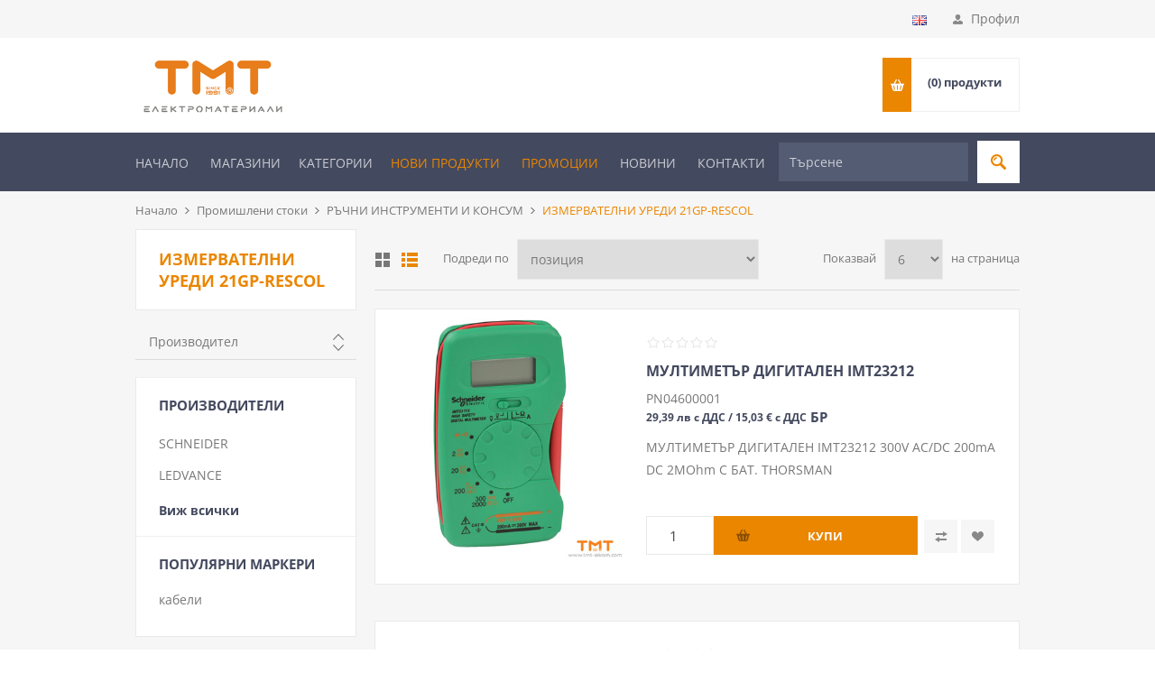

--- FILE ---
content_type: text/html; charset=utf-8
request_url: https://www.tmt-elkom.com/izmervatelni-uredi-21gp-rescol
body_size: 9551
content:
<!DOCTYPE html><html lang=bg class=html-category-page><head><title>&#x422;&#x41C;&#x422; &#x415;&#x41B;&#x41A;&#x41E;&#x41C; | &#x418;&#x417;&#x41C;&#x415;&#x420;&#x412;&#x410;&#x422;&#x415;&#x41B;&#x41D;&#x418; &#x423;&#x420;&#x415;&#x414;&#x418; 21GP-RESCOL</title><meta charset=UTF-8><meta name=description content="електроматериали, ключове и контакти, кабели, осветителни тела, ниско и високо волтажна апаратура, електрообзавеждане"><meta name=keywords content="електроматериали,ключове и контакти,кабели,осветителни тела,ниско и високо волтажна апаратура,електрообзавеждане"><meta name=generator content=nopCommerce><meta name=viewport content="width=device-width, initial-scale=1.0, user-scalable=0, minimum-scale=1.0, maximum-scale=1.0"><style type="text/css">@font-face {font-family:Open Sans;font-style:normal;font-weight:400;src:url(/cf-fonts/s/open-sans/5.0.20/latin-ext/400/normal.woff2);unicode-range:U+0100-02AF,U+0304,U+0308,U+0329,U+1E00-1E9F,U+1EF2-1EFF,U+2020,U+20A0-20AB,U+20AD-20CF,U+2113,U+2C60-2C7F,U+A720-A7FF;font-display:swap;}@font-face {font-family:Open Sans;font-style:normal;font-weight:400;src:url(/cf-fonts/s/open-sans/5.0.20/cyrillic/400/normal.woff2);unicode-range:U+0301,U+0400-045F,U+0490-0491,U+04B0-04B1,U+2116;font-display:swap;}@font-face {font-family:Open Sans;font-style:normal;font-weight:400;src:url(/cf-fonts/s/open-sans/5.0.20/latin/400/normal.woff2);unicode-range:U+0000-00FF,U+0131,U+0152-0153,U+02BB-02BC,U+02C6,U+02DA,U+02DC,U+0304,U+0308,U+0329,U+2000-206F,U+2074,U+20AC,U+2122,U+2191,U+2193,U+2212,U+2215,U+FEFF,U+FFFD;font-display:swap;}@font-face {font-family:Open Sans;font-style:normal;font-weight:400;src:url(/cf-fonts/s/open-sans/5.0.20/greek/400/normal.woff2);unicode-range:U+0370-03FF;font-display:swap;}@font-face {font-family:Open Sans;font-style:normal;font-weight:400;src:url(/cf-fonts/s/open-sans/5.0.20/greek-ext/400/normal.woff2);unicode-range:U+1F00-1FFF;font-display:swap;}@font-face {font-family:Open Sans;font-style:normal;font-weight:400;src:url(/cf-fonts/s/open-sans/5.0.20/hebrew/400/normal.woff2);unicode-range:U+0590-05FF,U+200C-2010,U+20AA,U+25CC,U+FB1D-FB4F;font-display:swap;}@font-face {font-family:Open Sans;font-style:normal;font-weight:400;src:url(/cf-fonts/s/open-sans/5.0.20/cyrillic-ext/400/normal.woff2);unicode-range:U+0460-052F,U+1C80-1C88,U+20B4,U+2DE0-2DFF,U+A640-A69F,U+FE2E-FE2F;font-display:swap;}@font-face {font-family:Open Sans;font-style:normal;font-weight:400;src:url(/cf-fonts/s/open-sans/5.0.20/vietnamese/400/normal.woff2);unicode-range:U+0102-0103,U+0110-0111,U+0128-0129,U+0168-0169,U+01A0-01A1,U+01AF-01B0,U+0300-0301,U+0303-0304,U+0308-0309,U+0323,U+0329,U+1EA0-1EF9,U+20AB;font-display:swap;}@font-face {font-family:Open Sans;font-style:normal;font-weight:300;src:url(/cf-fonts/s/open-sans/5.0.20/vietnamese/300/normal.woff2);unicode-range:U+0102-0103,U+0110-0111,U+0128-0129,U+0168-0169,U+01A0-01A1,U+01AF-01B0,U+0300-0301,U+0303-0304,U+0308-0309,U+0323,U+0329,U+1EA0-1EF9,U+20AB;font-display:swap;}@font-face {font-family:Open Sans;font-style:normal;font-weight:300;src:url(/cf-fonts/s/open-sans/5.0.20/cyrillic-ext/300/normal.woff2);unicode-range:U+0460-052F,U+1C80-1C88,U+20B4,U+2DE0-2DFF,U+A640-A69F,U+FE2E-FE2F;font-display:swap;}@font-face {font-family:Open Sans;font-style:normal;font-weight:300;src:url(/cf-fonts/s/open-sans/5.0.20/greek/300/normal.woff2);unicode-range:U+0370-03FF;font-display:swap;}@font-face {font-family:Open Sans;font-style:normal;font-weight:300;src:url(/cf-fonts/s/open-sans/5.0.20/cyrillic/300/normal.woff2);unicode-range:U+0301,U+0400-045F,U+0490-0491,U+04B0-04B1,U+2116;font-display:swap;}@font-face {font-family:Open Sans;font-style:normal;font-weight:300;src:url(/cf-fonts/s/open-sans/5.0.20/greek-ext/300/normal.woff2);unicode-range:U+1F00-1FFF;font-display:swap;}@font-face {font-family:Open Sans;font-style:normal;font-weight:300;src:url(/cf-fonts/s/open-sans/5.0.20/latin/300/normal.woff2);unicode-range:U+0000-00FF,U+0131,U+0152-0153,U+02BB-02BC,U+02C6,U+02DA,U+02DC,U+0304,U+0308,U+0329,U+2000-206F,U+2074,U+20AC,U+2122,U+2191,U+2193,U+2212,U+2215,U+FEFF,U+FFFD;font-display:swap;}@font-face {font-family:Open Sans;font-style:normal;font-weight:300;src:url(/cf-fonts/s/open-sans/5.0.20/hebrew/300/normal.woff2);unicode-range:U+0590-05FF,U+200C-2010,U+20AA,U+25CC,U+FB1D-FB4F;font-display:swap;}@font-face {font-family:Open Sans;font-style:normal;font-weight:300;src:url(/cf-fonts/s/open-sans/5.0.20/latin-ext/300/normal.woff2);unicode-range:U+0100-02AF,U+0304,U+0308,U+0329,U+1E00-1E9F,U+1EF2-1EFF,U+2020,U+20A0-20AB,U+20AD-20CF,U+2113,U+2C60-2C7F,U+A720-A7FF;font-display:swap;}@font-face {font-family:Open Sans;font-style:normal;font-weight:700;src:url(/cf-fonts/s/open-sans/5.0.20/cyrillic/700/normal.woff2);unicode-range:U+0301,U+0400-045F,U+0490-0491,U+04B0-04B1,U+2116;font-display:swap;}@font-face {font-family:Open Sans;font-style:normal;font-weight:700;src:url(/cf-fonts/s/open-sans/5.0.20/vietnamese/700/normal.woff2);unicode-range:U+0102-0103,U+0110-0111,U+0128-0129,U+0168-0169,U+01A0-01A1,U+01AF-01B0,U+0300-0301,U+0303-0304,U+0308-0309,U+0323,U+0329,U+1EA0-1EF9,U+20AB;font-display:swap;}@font-face {font-family:Open Sans;font-style:normal;font-weight:700;src:url(/cf-fonts/s/open-sans/5.0.20/greek-ext/700/normal.woff2);unicode-range:U+1F00-1FFF;font-display:swap;}@font-face {font-family:Open Sans;font-style:normal;font-weight:700;src:url(/cf-fonts/s/open-sans/5.0.20/greek/700/normal.woff2);unicode-range:U+0370-03FF;font-display:swap;}@font-face {font-family:Open Sans;font-style:normal;font-weight:700;src:url(/cf-fonts/s/open-sans/5.0.20/latin-ext/700/normal.woff2);unicode-range:U+0100-02AF,U+0304,U+0308,U+0329,U+1E00-1E9F,U+1EF2-1EFF,U+2020,U+20A0-20AB,U+20AD-20CF,U+2113,U+2C60-2C7F,U+A720-A7FF;font-display:swap;}@font-face {font-family:Open Sans;font-style:normal;font-weight:700;src:url(/cf-fonts/s/open-sans/5.0.20/latin/700/normal.woff2);unicode-range:U+0000-00FF,U+0131,U+0152-0153,U+02BB-02BC,U+02C6,U+02DA,U+02DC,U+0304,U+0308,U+0329,U+2000-206F,U+2074,U+20AC,U+2122,U+2191,U+2193,U+2212,U+2215,U+FEFF,U+FFFD;font-display:swap;}@font-face {font-family:Open Sans;font-style:normal;font-weight:700;src:url(/cf-fonts/s/open-sans/5.0.20/hebrew/700/normal.woff2);unicode-range:U+0590-05FF,U+200C-2010,U+20AA,U+25CC,U+FB1D-FB4F;font-display:swap;}@font-face {font-family:Open Sans;font-style:normal;font-weight:700;src:url(/cf-fonts/s/open-sans/5.0.20/cyrillic-ext/700/normal.woff2);unicode-range:U+0460-052F,U+1C80-1C88,U+20B4,U+2DE0-2DFF,U+A640-A69F,U+FE2E-FE2F;font-display:swap;}</style><script type="c08f8f31640c19281426d168-text/javascript">(function(n,t,i,r,u){n[r]=n[r]||[];n[r].push({"gtm.start":(new Date).getTime(),event:"gtm.js"});var e=t.getElementsByTagName(i)[0],f=t.createElement(i),o=r!="dataLayer"?"&l="+r:"";f.async=!0;f.src="https://www.googletagmanager.com/gtm.js?id="+u+o;e.parentNode.insertBefore(f,e)})(window,document,"script","dataLayer","GTM-PFJV7NTF")</script><meta name=facebook-domain-verification content=loift3n3feci87gh1ea4dbxr39mtgi><script type="c08f8f31640c19281426d168-text/javascript">(function(n,t,i,r,u,f){n.hj=n.hj||function(){(n.hj.q=n.hj.q||[]).push(arguments)};n._hjSettings={hjid:3343415,hjsv:6};u=t.getElementsByTagName("head")[0];f=t.createElement("script");f.async=1;f.src=i+n._hjSettings.hjid+r+n._hjSettings.hjsv;u.appendChild(f)})(window,document,"https://static.hotjar.com/c/hotjar-",".js?sv=")</script><link href=/Themes/Pavilion/Content/css/styles-7.css rel=stylesheet><link href=/Themes/Pavilion/Content/css/tables-5.css rel=stylesheet><link href=/Themes/Pavilion/Content/css/mobile-5.css rel=stylesheet><link href=/Themes/Pavilion/Content/css/480-5.css rel=stylesheet><link href=/Themes/Pavilion/Content/css/768-5.css rel=stylesheet><link href=/Themes/Pavilion/Content/css/1024-7.css rel=stylesheet><link href=/Themes/Pavilion/Content/css/1280-5.css rel=stylesheet><link href=/Plugins/SevenSpikes.Core/Styles/perfect-scrollbar.min.css rel=stylesheet><link href=/Plugins/ISystems.Nop.Plugin.Widgets.Filters/Content/css/filters.css rel=stylesheet><link href="/Themes/Pavilion/Content/css/theme.custom-1.css?v=23" rel=stylesheet><link rel=canonical href=https://www.tmt-elkom.com/izmervatelni-uredi-21gp-rescol><link rel="shortcut icon" href=\icons\icons_0\TMT-favicon.ico><body class="notAndroid23 category-page-body"><noscript><iframe src="https://www.googletagmanager.com/ns.html?id=GTM-PFJV7NTF" height=0 width=0 style=display:none;visibility:hidden></iframe></noscript><script type="c08f8f31640c19281426d168-text/javascript">!function(n,t,i,r,u,f,e){n.fbq||(u=n.fbq=function(){u.callMethod?u.callMethod.apply(u,arguments):u.queue.push(arguments)},n._fbq||(n._fbq=u),u.push=u,u.loaded=!0,u.version="2.0",u.queue=[],f=t.createElement(i),f.async=!0,f.src=r,e=t.getElementsByTagName(i)[0],e.parentNode.insertBefore(f,e))}(window,document,"script","//connect.facebook.net/en_US/fbevents.js");fbq("init","668354448148655",{external_id:28226094});fbq("track","PageView")</script><noscript><img height=1 width=1 style=display:none src="https://www.facebook.com/tr?id=668354448148655%&amp;ev=PageView&amp;noscript=1"></noscript><div class=ajax-loading-block-window style=display:none></div><div id=dialog-notifications-success title=Уведомяване style=display:none></div><div id=dialog-notifications-error title=Грешка style=display:none></div><div id=dialog-notifications-warning title=Внимание style=display:none></div><div id=bar-notification class=bar-notification-container data-close=Затвори></div><!--[if lte IE 8]><div style=clear:both;height:59px;text-align:center;position:relative><a href=http://www.microsoft.com/windows/internet-explorer/default.aspx target=_blank> <img src=/Themes/Pavilion/Content/img/ie_warning.jpg height=42 width=820 alt="You are using an outdated browser. For a faster, safer browsing experience, upgrade for free today."> </a></div><![endif]--><div class=master-wrapper-page><div class=header><div class=header-upper><div class=center><div class=header-selector-widget style=display:none></div><div class=header-links-wrapper><label>Профил</label><div class=header-links><ul><li><a href="/register?returnUrl=%2Fizmervatelni-uredi-21gp-rescol" class=ico-register>Регистрация</a><li><a href="/login?returnUrl=%2Fizmervatelni-uredi-21gp-rescol" class=ico-login data-loginurl=/login>Влез</a><li><a href=/wishlist class=ico-wishlist> <span class=wishlist-label>Списък с желания</span> <span class=wishlist-qty>(0)</span> </a></ul></div></div><div class=header-language-wrapper><div class=language-selector><ul class=language-list><li><a href="https://www.tmt-elkom.com/changelanguage/1?returnUrl=%2Fizmervatelni-uredi-21gp-rescol" title=English> <img title=English alt=English src=/images/flags/gb.png> </a></ul></div></div></div></div><div class=header-middle><div class=center><div class=header-logo><a href="/" class=logo> <img alt="ТМТ ЕЛКОМ" src="https://www.tmt-elkom.com/images/thumbs/0033309_logo TMТ JPG 2020_.png"></a></div><div class=header-menu-parent><div class="header-menu categories-in-side-panel"><div class=header-menu><div class=close-menu><span>Close</span></div><ul class=top-menu><li class=root-category-items><a href="/" title=Начало>Начало</a><li class=root-category-items><a href=/%D0%BC%D0%B0%D0%B3%D0%B0%D0%B7%D0%B8%D0%BD%D0%B8 title=Магазини>Магазини</a><li class=root-category-items><a class=with-subcategories href=#>КАТЕГОРИИ</a><div class=plus-button></div><div class=sublist-wrap><ul class=sublist><li class=back-button><span>Back</span><li class=root-category-items><a href=/%D0%BE%D1%81%D0%B2%D0%B5%D1%82%D0%B8%D1%82%D0%B5%D0%BB%D0%BD%D0%B0-%D1%82%D0%B5%D1%85%D0%BD%D0%B8%D0%BA%D0%B0>&#x41E;&#x441;&#x432;&#x435;&#x442;&#x438;&#x442;&#x435;&#x43B;&#x43D;&#x430; &#x442;&#x435;&#x445;&#x43D;&#x438;&#x43A;&#x430;</a><li class=root-category-items><a href=/%D0%B0%D0%BF%D0%B0%D1%80%D0%B0%D1%82%D1%83%D1%80%D0%B0>&#x410;&#x43F;&#x430;&#x440;&#x430;&#x442;&#x443;&#x440;&#x430;</a><li class=root-category-items><a href=/%D0%BA%D0%B0%D0%B1%D0%B5%D0%BB%D0%B8>&#x41A;&#x430;&#x431;&#x435;&#x43B;&#x438;</a><li class=root-category-items><a href=/%D0%BA%D0%B0%D0%B1%D0%B5%D0%BB%D0%BD%D0%B0-%D0%B0%D1%80%D0%BC%D0%B0%D1%82%D1%83%D1%80%D0%B0-%D0%B8-%D0%B8%D0%B7%D0%BE%D0%BB%D0%B0%D1%86%D0%B8%D0%BE%D0%BD%D0%BD%D0%B8>&#x41A;&#x430;&#x431;&#x435;&#x43B;&#x43D;&#x430; &#x430;&#x440;&#x43C;&#x430;&#x442;&#x443;&#x440;&#x430; &#x438; &#x438;&#x437;&#x43E;&#x43B;&#x430;&#x446;&#x438;&#x43E;&#x43D;&#x43D;&#x438;</a><li class=root-category-items><a href=/%D0%B5%D0%BB%D0%B8%D0%B7%D0%B4%D0%B5%D0%BB%D0%B8%D1%8F-%D0%B7%D0%B0-%D0%B1%D0%B8%D1%82%D0%B0>&#x415;&#x43B;&#x435;&#x43A;&#x442;&#x440;&#x43E; &#x438;&#x437;&#x434;&#x435;&#x43B;&#x438;&#x44F; &#x437;&#x430; &#x431;&#x438;&#x442;&#x430;</a><li class=root-category-items><a href=/%D0%B8%D0%BD%D1%81%D1%82%D0%B0%D0%BB%D0%B0%D1%86%D0%B8%D0%BE%D0%BD%D0%BD%D0%B8-%D0%BC%D0%B0%D1%82%D0%B5%D1%80%D0%B8%D0%B0%D0%BB%D0%B8>&#x418;&#x43D;&#x441;&#x442;&#x430;&#x43B;&#x430;&#x446;&#x438;&#x43E;&#x43D;&#x43D;&#x438; &#x43C;&#x430;&#x442;&#x435;&#x440;&#x438;&#x430;&#x43B;&#x438;</a><li class=root-category-items><a href=/%D0%BC%D1%8A%D0%BB%D0%BD%D0%B8%D0%B5%D0%B7%D0%B0%D1%89%D0%B8%D1%82%D0%B0-%D0%B8-%D0%B7%D0%B0%D0%B7%D0%B5%D0%BC%D1%83%D1%80%D0%B5%D0%B4%D0%B8>&#x41C;&#x44A;&#x43B;&#x43D;&#x438;&#x435;&#x437;&#x430;&#x449;&#x438;&#x442;&#x430; &#x438; &#x437;&#x430;&#x437;&#x435;&#x43C;&#x438;&#x442;&#x435;&#x43B;&#x43D;&#x438; &#x443;&#x440;&#x435;&#x434;&#x438;</a><li class=root-category-items><a href=/%D0%BF%D1%80%D0%BE%D0%BC%D0%B8%D1%88%D0%BB%D0%B5%D0%BD%D0%B8-%D1%81%D1%82%D0%BE%D0%BA%D0%B8>&#x41F;&#x440;&#x43E;&#x43C;&#x438;&#x448;&#x43B;&#x435;&#x43D;&#x438; &#x441;&#x442;&#x43E;&#x43A;&#x438;</a></ul></div><li class=root-category-items><a class=promotions-navigation-title href=/newproducts>Нови продукти</a><li class=root-category-items><a class=promotions-navigation-title href="/search?q=promotions&amp;prm=true" title=Промоции>Промоции</a><li class=root-category-items><a href=/news>Новини</a><li class=root-category-items><a href=/contactus>Контакти</a></ul></div></div><div class=flyout-cart-wrapper id=flyout-cart><a href=/cart class=cart-trigger> <span class=cart-qty>(0)</span> <span class=cart-label>продукти</span> </a><div class=flyout-cart><div class=mini-shopping-cart><div class=count>Няма продукти в кошницата.</div></div></div></div></div></div></div><div class=header-lower><div class=center><div class=homepage-navigation-title><a href="/" title=Начало>Начало</a> <a href=/%D0%BC%D0%B0%D0%B3%D0%B0%D0%B7%D0%B8%D0%BD%D0%B8 title=Магазини>Магазини</a><div class=categories-navigation><span class=categories-navigation-title>КАТЕГОРИИ</span><ul class=categories-navigation-ul><li><a href=/%D0%BE%D1%81%D0%B2%D0%B5%D1%82%D0%B8%D1%82%D0%B5%D0%BB%D0%BD%D0%B0-%D1%82%D0%B5%D1%85%D0%BD%D0%B8%D0%BA%D0%B0>&#x41E;&#x441;&#x432;&#x435;&#x442;&#x438;&#x442;&#x435;&#x43B;&#x43D;&#x430; &#x442;&#x435;&#x445;&#x43D;&#x438;&#x43A;&#x430;</a><li><a href=/%D0%B0%D0%BF%D0%B0%D1%80%D0%B0%D1%82%D1%83%D1%80%D0%B0>&#x410;&#x43F;&#x430;&#x440;&#x430;&#x442;&#x443;&#x440;&#x430;</a><li><a href=/%D0%BA%D0%B0%D0%B1%D0%B5%D0%BB%D0%B8>&#x41A;&#x430;&#x431;&#x435;&#x43B;&#x438;</a><li><a href=/%D0%BA%D0%B0%D0%B1%D0%B5%D0%BB%D0%BD%D0%B0-%D0%B0%D1%80%D0%BC%D0%B0%D1%82%D1%83%D1%80%D0%B0-%D0%B8-%D0%B8%D0%B7%D0%BE%D0%BB%D0%B0%D1%86%D0%B8%D0%BE%D0%BD%D0%BD%D0%B8>&#x41A;&#x430;&#x431;&#x435;&#x43B;&#x43D;&#x430; &#x430;&#x440;&#x43C;&#x430;&#x442;&#x443;&#x440;&#x430; &#x438; &#x438;&#x437;&#x43E;&#x43B;&#x430;&#x446;&#x438;&#x43E;&#x43D;&#x43D;&#x438;</a><li><a href=/%D0%B5%D0%BB%D0%B8%D0%B7%D0%B4%D0%B5%D0%BB%D0%B8%D1%8F-%D0%B7%D0%B0-%D0%B1%D0%B8%D1%82%D0%B0>&#x415;&#x43B;&#x435;&#x43A;&#x442;&#x440;&#x43E; &#x438;&#x437;&#x434;&#x435;&#x43B;&#x438;&#x44F; &#x437;&#x430; &#x431;&#x438;&#x442;&#x430;</a><li><a href=/%D0%B8%D0%BD%D1%81%D1%82%D0%B0%D0%BB%D0%B0%D1%86%D0%B8%D0%BE%D0%BD%D0%BD%D0%B8-%D0%BC%D0%B0%D1%82%D0%B5%D1%80%D0%B8%D0%B0%D0%BB%D0%B8>&#x418;&#x43D;&#x441;&#x442;&#x430;&#x43B;&#x430;&#x446;&#x438;&#x43E;&#x43D;&#x43D;&#x438; &#x43C;&#x430;&#x442;&#x435;&#x440;&#x438;&#x430;&#x43B;&#x438;</a><li><a href=/%D0%BC%D1%8A%D0%BB%D0%BD%D0%B8%D0%B5%D0%B7%D0%B0%D1%89%D0%B8%D1%82%D0%B0-%D0%B8-%D0%B7%D0%B0%D0%B7%D0%B5%D0%BC%D1%83%D1%80%D0%B5%D0%B4%D0%B8>&#x41C;&#x44A;&#x43B;&#x43D;&#x438;&#x435;&#x437;&#x430;&#x449;&#x438;&#x442;&#x430; &#x438; &#x437;&#x430;&#x437;&#x435;&#x43C;&#x438;&#x442;&#x435;&#x43B;&#x43D;&#x438; &#x443;&#x440;&#x435;&#x434;&#x438;</a><li><a href=/%D0%BF%D1%80%D0%BE%D0%BC%D0%B8%D1%88%D0%BB%D0%B5%D0%BD%D0%B8-%D1%81%D1%82%D0%BE%D0%BA%D0%B8>&#x41F;&#x440;&#x43E;&#x43C;&#x438;&#x448;&#x43B;&#x435;&#x43D;&#x438; &#x441;&#x442;&#x43E;&#x43A;&#x438;</a></ul></div><a class=promotions-navigation-title href=/newproducts>Нови продукти</a> <a class=promotions-navigation-title href="/search?q=promotions&amp;prm=true" title=Промоции>Промоции</a> <a href=/news>Новини</a> <a href=/contactus>Контакти</a></div><div class="search-box store-search-box"><form method=get id=small-search-box-form action=/search><input type=text class=search-box-text id=small-searchterms autocomplete=off name=q placeholder=Търсене aria-label=Търсене> <input type=submit class="button-1 search-box-button" value=Търси></form></div></div></div></div><div id=modal-with-overlay class=modal><div class=modal-content><div class=modal-header><div id=modal-title></div><span class=close>&times;</span></div><div id=modal-content></div></div></div><div class=overlayOffCanvas></div><div class=responsive-nav-wrapper-parent><div class=responsive-nav-wrapper><div class=menu-title><span>Menu</span></div><div class=shopping-cart-link><span>Кошница</span></div><div class=filters-button><span>Filters</span></div><div class=personal-button id=header-links-opener><span>Personal menu</span></div><div class=preferences-button id=header-selectors-opener><span>Предпочитания</span></div><div class=search-wrap><span>Търси</span></div></div></div><div class=master-wrapper-content><div class=breadcrumb><ul itemscope itemtype=http://schema.org/BreadcrumbList><li><a href="/" title=Начало>Начало</a> <span class=delimiter>/</span><li itemprop=itemListElement itemscope itemtype=http://schema.org/ListItem><a href=/%D0%BF%D1%80%D0%BE%D0%BC%D0%B8%D1%88%D0%BB%D0%B5%D0%BD%D0%B8-%D1%81%D1%82%D0%BE%D0%BA%D0%B8 title="Промишлени стоки" itemprop=item> <span itemprop=name>&#x41F;&#x440;&#x43E;&#x43C;&#x438;&#x448;&#x43B;&#x435;&#x43D;&#x438; &#x441;&#x442;&#x43E;&#x43A;&#x438;</span> </a> <span class=delimiter>/</span><meta itemprop=position content=1><li itemprop=itemListElement itemscope itemtype=http://schema.org/ListItem><a href=/rachni-instrumenti-i-konsum title="РЪЧНИ ИНСТРУМЕНТИ И КОНСУМ" itemprop=item> <span itemprop=name>&#x420;&#x42A;&#x427;&#x41D;&#x418; &#x418;&#x41D;&#x421;&#x422;&#x420;&#x423;&#x41C;&#x415;&#x41D;&#x422;&#x418; &#x418; &#x41A;&#x41E;&#x41D;&#x421;&#x423;&#x41C;</span> </a> <span class=delimiter>/</span><meta itemprop=position content=2><li itemprop=itemListElement itemscope itemtype=http://schema.org/ListItem><strong class=current-item itemprop=name>&#x418;&#x417;&#x41C;&#x415;&#x420;&#x412;&#x410;&#x422;&#x415;&#x41B;&#x41D;&#x418; &#x423;&#x420;&#x415;&#x414;&#x418; 21GP-RESCOL</strong> <span itemprop=item itemscope itemtype=http://schema.org/Thing id=/izmervatelni-uredi-21gp-rescol> </span><meta itemprop=position content=3></ul></div><div class=master-column-wrapper><div class=center-2><div class="page category-page"><div class=page-title><h1>&#x418;&#x417;&#x41C;&#x415;&#x420;&#x412;&#x410;&#x422;&#x415;&#x41B;&#x41D;&#x418; &#x423;&#x420;&#x415;&#x414;&#x418; 21GP-RESCOL</h1></div><div class=page-body><div class=product-selectors><div class=product-viewmode><span>Преглед като</span> <a onclick="if (!window.__cfRLUnblockHandlers) return false; HashQueryProcessor.notifyViewModeValueChanged(&#34;grid&#34;)" class="viewmode-icon grid" id=viewmode_grid title=Таблица data-cf-modified-c08f8f31640c19281426d168-="">&#x422;&#x430;&#x431;&#x43B;&#x438;&#x446;&#x430;</a> <a onclick="if (!window.__cfRLUnblockHandlers) return false; HashQueryProcessor.notifyViewModeValueChanged(&#34;list&#34;)" class="viewmode-icon list selected" id=viewmode_list title=Списък data-cf-modified-c08f8f31640c19281426d168-="">&#x421;&#x43F;&#x438;&#x441;&#x44A;&#x43A;</a></div><div class=product-sorting><span>Подреди по</span> <select aria-label="Изберете начин на показване на продуктите" id=products-orderby name=products-orderby onchange="if (!window.__cfRLUnblockHandlers) return false; HashQueryProcessor.notifySelectSortValueChanged(this.value)" data-cf-modified-c08f8f31640c19281426d168-=""><option selected value=0>&#x41F;&#x43E;&#x437;&#x438;&#x446;&#x438;&#x44F;<option value=5>&#x418;&#x43C;&#x435;: &#x410; &#x434;&#x43E; &#x42F;<option value=6>&#x418;&#x43C;&#x435;: &#x42F; &#x434;&#x43E; &#x410;<option value=10>&#x426;&#x435;&#x43D;&#x430;: &#x41D;&#x430;&#x439;-&#x43D;&#x438;&#x441;&#x43A;&#x430; &#x43A;&#x44A;&#x43C; &#x41D;&#x430;&#x439;-&#x432;&#x438;&#x441;&#x43E;&#x43A;&#x430;<option value=11>&#x426;&#x435;&#x43D;&#x430;: &#x41D;&#x430;&#x439;-&#x432;&#x438;&#x441;&#x43E;&#x43A;&#x430; &#x43A;&#x44A;&#x43C; &#x41D;&#x430;&#x439;-&#x43D;&#x438;&#x441;&#x43A;&#x430;<option value=15>&#x421;&#x44A;&#x437;&#x434;&#x430;&#x434;&#x435;&#x43D; &#x43D;&#x430;</select></div><div class=product-page-size><span>Показвай</span> <select aria-label="Изберете брой продукти на страница" id=products-pagesize name=products-pagesize onchange="if (!window.__cfRLUnblockHandlers) return false; HashQueryProcessor.notifySelectPageSizeValueChanged(this.value)" data-cf-modified-c08f8f31640c19281426d168-=""><option value=3>3<option selected value=6>6<option value=9>9</select> <span>на страница</span></div></div><div id=products class=product-list><div class=item-grid><div class=item-box><div class=product-item data-productid=6608><div class=picture><a href=/multimetar-digitalen-imt23212 title="Показвай детайлите за МУЛТИМЕТЪР ДИГИТАЛЕН IMT23212"> <img src="[data-uri]" data-lazyloadsrc=https://www.tmt-elkom.com/images/thumbs/0009854_multimetr-digitalen-imt23212_415.jpeg alt="Снимка на МУЛТИМЕТЪР ДИГИТАЛЕН IMT23212" title="Показвай детайлите за МУЛТИМЕТЪР ДИГИТАЛЕН IMT23212"> </a></div><div class=details><div class=product-rating-box title="0 отзив(а)"><div class=rating><div style=width:0%></div></div></div><div class=attribute-squares-wrapper></div><h2 class=product-title><a href=/multimetar-digitalen-imt23212>&#x41C;&#x423;&#x41B;&#x422;&#x418;&#x41C;&#x415;&#x422;&#x42A;&#x420; &#x414;&#x418;&#x413;&#x418;&#x422;&#x410;&#x41B;&#x415;&#x41D; IMT23212</a></h2><div class=sku>PN04600001</div><div class=add-info><div class=prices><span class="price actual-price" style=font-size:.85em>29,39 &#x43B;&#x432; &#x441; &#x414;&#x414;&#x421; / 15,03 &#x20AC; &#x441; &#x414;&#x414;&#x421;</span> <span class=unit-of-measure>&#x411;&#x420;</span></div><div class=description>МУЛТИМЕТЪР ДИГИТАЛЕН IMT23212 300V AC/DC 200mA DC 2MOhm С БАТ. THORSMAN</div><div class=energy-class-info><div class=energy-class-picture><a> </a></div></div><div class=buttons-upper><input type=button value="Сравни продукта" title="Сравни продукта" class="button-2 add-to-compare-list-button" onclick="if (!window.__cfRLUnblockHandlers) return false; return AjaxCart.addproducttocomparelist(&#34;/compareproducts/add/6608&#34;),!1" data-cf-modified-c08f8f31640c19281426d168-=""> <input type=button value="Добави в списъка с желания" title="Добави в списъка с желания" class="button-2 add-to-wishlist-button" onclick="if (!window.__cfRLUnblockHandlers) return false; return AjaxCart.addproducttocart_catalog(&#34;/addproducttocart/catalog/6608/2/1&#34;),!1" data-cf-modified-c08f8f31640c19281426d168-=""></div><div class=buttons-lower><input id=add_to_cart_6608 class=qty-input type=number min=0 value=1> <input type=button class="button-2 product-box-add-to-cart-button" value=Купи onclick="if (!window.__cfRLUnblockHandlers) return false; return AjaxCart.addproducttocart_catalog(&#34;/ShoppingCart/AddProductToCart_Catalog?productId=6608&amp;shoppingCartTypeId=1&amp;quantity=&#34;+$(&#34;#add_to_cart_6608&#34;).val()+&#34;&amp;forceredirection=False&#34;),!1" data-cf-modified-c08f8f31640c19281426d168-=""></div></div></div></div></div><div class=item-box><div class=product-item data-productid=6917><div class=picture><a href=/multimetar-digitalen-imt23222 title="Показвай детайлите за МУЛТИМЕТЪР ДИГИТАЛЕН IMT23222 "> <img src="[data-uri]" data-lazyloadsrc=https://www.tmt-elkom.com/images/thumbs/0013307_multimetr-digitalen-imt23222_415.jpeg alt="Снимка на МУЛТИМЕТЪР ДИГИТАЛЕН IMT23222 " title="Показвай детайлите за МУЛТИМЕТЪР ДИГИТАЛЕН IMT23222 "> </a></div><div class=details><div class=product-rating-box title="0 отзив(а)"><div class=rating><div style=width:0%></div></div></div><div class=attribute-squares-wrapper></div><h2 class=product-title><a href=/multimetar-digitalen-imt23222>&#x41C;&#x423;&#x41B;&#x422;&#x418;&#x41C;&#x415;&#x422;&#x42A;&#x420; &#x414;&#x418;&#x413;&#x418;&#x422;&#x410;&#x41B;&#x415;&#x41D; IMT23222 </a></h2><div class=sku>PN04600004</div><div class=add-info><div class=prices><span class="price actual-price" style=font-size:.85em>80,60 &#x43B;&#x432; &#x441; &#x414;&#x414;&#x421; / 41,21 &#x20AC; &#x441; &#x414;&#x414;&#x421;</span> <span class=unit-of-measure>&#x411;&#x420;</span></div><div class=description>МУЛТИМЕТЪР ДИГИТАЛЕН IMT23222</div><div class=energy-class-info><div class=energy-class-picture><a> </a></div></div><div class=buttons-upper><input type=button value="Сравни продукта" title="Сравни продукта" class="button-2 add-to-compare-list-button" onclick="if (!window.__cfRLUnblockHandlers) return false; return AjaxCart.addproducttocomparelist(&#34;/compareproducts/add/6917&#34;),!1" data-cf-modified-c08f8f31640c19281426d168-=""> <input type=button value="Добави в списъка с желания" title="Добави в списъка с желания" class="button-2 add-to-wishlist-button" onclick="if (!window.__cfRLUnblockHandlers) return false; return AjaxCart.addproducttocart_catalog(&#34;/addproducttocart/catalog/6917/2/1&#34;),!1" data-cf-modified-c08f8f31640c19281426d168-=""></div><div class=buttons-lower><input id=add_to_cart_6917 class=qty-input type=number min=0 value=1> <input type=button class="button-2 product-box-add-to-cart-button" value=Купи onclick="if (!window.__cfRLUnblockHandlers) return false; return AjaxCart.addproducttocart_catalog(&#34;/ShoppingCart/AddProductToCart_Catalog?productId=6917&amp;shoppingCartTypeId=1&amp;quantity=&#34;+$(&#34;#add_to_cart_6917&#34;).val()+&#34;&amp;forceredirection=False&#34;),!1" data-cf-modified-c08f8f31640c19281426d168-=""></div></div></div></div></div><div class=item-box><div class=product-item data-productid=6918><div class=picture><a href=/multimetar-digitalen-imt23214-amper-kleshti title="Показвай детайлите за МУЛТИМЕТЪР ДИГИТАЛЕН IMT23214 АМПЕР КЛЕЩИ "> <img src="[data-uri]" data-lazyloadsrc=https://www.tmt-elkom.com/images/thumbs/0013306_multimetr-digitalen-imt23214-amper-klei_415.jpeg alt="Снимка на МУЛТИМЕТЪР ДИГИТАЛЕН IMT23214 АМПЕР КЛЕЩИ " title="Показвай детайлите за МУЛТИМЕТЪР ДИГИТАЛЕН IMT23214 АМПЕР КЛЕЩИ "> </a></div><div class=details><div class=product-rating-box title="0 отзив(а)"><div class=rating><div style=width:0%></div></div></div><div class=attribute-squares-wrapper></div><h2 class=product-title><a href=/multimetar-digitalen-imt23214-amper-kleshti>&#x41C;&#x423;&#x41B;&#x422;&#x418;&#x41C;&#x415;&#x422;&#x42A;&#x420; &#x414;&#x418;&#x413;&#x418;&#x422;&#x410;&#x41B;&#x415;&#x41D; IMT23214 &#x410;&#x41C;&#x41F;&#x415;&#x420; &#x41A;&#x41B;&#x415;&#x429;&#x418; </a></h2><div class=sku>PN04600005</div><div class=add-info><div class=prices><span class="price actual-price" style=font-size:.85em>88,91 &#x43B;&#x432; &#x441; &#x414;&#x414;&#x421; / 45,46 &#x20AC; &#x441; &#x414;&#x414;&#x421;</span> <span class=unit-of-measure>&#x411;&#x420;</span></div><div class=description>МУЛТИМЕТЪР ДИГИТАЛЕН IMT23214 АМПЕР КЛЕЩИ</div><div class=energy-class-info><div class=energy-class-picture><a> </a></div></div><div class=buttons-upper><input type=button value="Сравни продукта" title="Сравни продукта" class="button-2 add-to-compare-list-button" onclick="if (!window.__cfRLUnblockHandlers) return false; return AjaxCart.addproducttocomparelist(&#34;/compareproducts/add/6918&#34;),!1" data-cf-modified-c08f8f31640c19281426d168-=""> <input type=button value="Добави в списъка с желания" title="Добави в списъка с желания" class="button-2 add-to-wishlist-button" onclick="if (!window.__cfRLUnblockHandlers) return false; return AjaxCart.addproducttocart_catalog(&#34;/addproducttocart/catalog/6918/2/1&#34;),!1" data-cf-modified-c08f8f31640c19281426d168-=""></div><div class=buttons-lower><input id=add_to_cart_6918 class=qty-input type=number min=0 value=1> <input type=button class="button-2 product-box-add-to-cart-button" value=Купи onclick="if (!window.__cfRLUnblockHandlers) return false; return AjaxCart.addproducttocart_catalog(&#34;/ShoppingCart/AddProductToCart_Catalog?productId=6918&amp;shoppingCartTypeId=1&amp;quantity=&#34;+$(&#34;#add_to_cart_6918&#34;).val()+&#34;&amp;forceredirection=False&#34;),!1" data-cf-modified-c08f8f31640c19281426d168-=""></div></div></div></div></div><div class=item-box><div class=product-item data-productid=6610><div class=picture><a href=/detektor-za-kabeli-imt23206 title="Показвай детайлите за ДЕТЕКТОР ЗА КАБЕЛИ IMT23206"> <img src="[data-uri]" data-lazyloadsrc=https://www.tmt-elkom.com/images/thumbs/0009856_detektor-za-kabeli-imt23206_415.jpeg alt="Снимка на ДЕТЕКТОР ЗА КАБЕЛИ IMT23206" title="Показвай детайлите за ДЕТЕКТОР ЗА КАБЕЛИ IMT23206"> </a></div><div class=details><div class=product-rating-box title="0 отзив(а)"><div class=rating><div style=width:0%></div></div></div><div class=attribute-squares-wrapper></div><h2 class=product-title><a href=/detektor-za-kabeli-imt23206>&#x414;&#x415;&#x422;&#x415;&#x41A;&#x422;&#x41E;&#x420; &#x417;&#x410; &#x41A;&#x410;&#x411;&#x415;&#x41B;&#x418; IMT23206</a></h2><div class=sku>PN04600007</div><div class=add-info><div class=prices><span class="price actual-price" style=font-size:.85em>63,98 &#x43B;&#x432; &#x441; &#x414;&#x414;&#x421; / 32,72 &#x20AC; &#x441; &#x414;&#x414;&#x421;</span> <span class=unit-of-measure>&#x411;&#x420;</span></div><div class=description>ДЕТЕКТОР ЗА КАБЕЛИ IMT23206</div><div class=energy-class-info><div class=energy-class-picture><a> </a></div></div><div class=buttons-upper><input type=button value="Сравни продукта" title="Сравни продукта" class="button-2 add-to-compare-list-button" onclick="if (!window.__cfRLUnblockHandlers) return false; return AjaxCart.addproducttocomparelist(&#34;/compareproducts/add/6610&#34;),!1" data-cf-modified-c08f8f31640c19281426d168-=""> <input type=button value="Добави в списъка с желания" title="Добави в списъка с желания" class="button-2 add-to-wishlist-button" onclick="if (!window.__cfRLUnblockHandlers) return false; return AjaxCart.addproducttocart_catalog(&#34;/addproducttocart/catalog/6610/2/1&#34;),!1" data-cf-modified-c08f8f31640c19281426d168-=""></div><div class=buttons-lower><input id=add_to_cart_6610 class=qty-input type=number min=0 value=1> <input type=button class="button-2 product-box-add-to-cart-button" value=Купи onclick="if (!window.__cfRLUnblockHandlers) return false; return AjaxCart.addproducttocart_catalog(&#34;/ShoppingCart/AddProductToCart_Catalog?productId=6610&amp;shoppingCartTypeId=1&amp;quantity=&#34;+$(&#34;#add_to_cart_6610&#34;).val()+&#34;&amp;forceredirection=False&#34;),!1" data-cf-modified-c08f8f31640c19281426d168-=""></div></div></div></div></div><div class=item-box><div class=product-item data-productid=6611><div class=picture><a href=/pokazvach-na-naprezhenie-imt23209 title="Показвай детайлите за ПОКАЗВАЧ НА НАПРЕЖЕНИЕ IMT23209"> <img src="[data-uri]" data-lazyloadsrc=https://www.tmt-elkom.com/images/thumbs/0009857_pokazva-na-napreenie-imt23209_415.jpeg alt="Снимка на ПОКАЗВАЧ НА НАПРЕЖЕНИЕ IMT23209" title="Показвай детайлите за ПОКАЗВАЧ НА НАПРЕЖЕНИЕ IMT23209"> </a></div><div class=details><div class=product-rating-box title="0 отзив(а)"><div class=rating><div style=width:0%></div></div></div><div class=attribute-squares-wrapper></div><h2 class=product-title><a href=/pokazvach-na-naprezhenie-imt23209>&#x41F;&#x41E;&#x41A;&#x410;&#x417;&#x412;&#x410;&#x427; &#x41D;&#x410; &#x41D;&#x410;&#x41F;&#x420;&#x415;&#x416;&#x415;&#x41D;&#x418;&#x415; IMT23209</a></h2><div class=sku>PN04600008</div><div class=add-info><div class=prices><span class="price actual-price" style=font-size:.85em>39,71 &#x43B;&#x432; &#x441; &#x414;&#x414;&#x421; / 20,30 &#x20AC; &#x441; &#x414;&#x414;&#x421;</span> <span class=unit-of-measure>&#x411;&#x420;</span></div><div class=description>ПОКАЗВАЧ НА НАПРЕЖЕНИЕ IMT23209</div><div class=energy-class-info><div class=energy-class-picture><a> </a></div></div><div class=buttons-upper><input type=button value="Сравни продукта" title="Сравни продукта" class="button-2 add-to-compare-list-button" onclick="if (!window.__cfRLUnblockHandlers) return false; return AjaxCart.addproducttocomparelist(&#34;/compareproducts/add/6611&#34;),!1" data-cf-modified-c08f8f31640c19281426d168-=""> <input type=button value="Добави в списъка с желания" title="Добави в списъка с желания" class="button-2 add-to-wishlist-button" onclick="if (!window.__cfRLUnblockHandlers) return false; return AjaxCart.addproducttocart_catalog(&#34;/addproducttocart/catalog/6611/2/1&#34;),!1" data-cf-modified-c08f8f31640c19281426d168-=""></div><div class=buttons-lower><input id=add_to_cart_6611 class=qty-input type=number min=0 value=1> <input type=button class="button-2 product-box-add-to-cart-button" value=Купи onclick="if (!window.__cfRLUnblockHandlers) return false; return AjaxCart.addproducttocart_catalog(&#34;/ShoppingCart/AddProductToCart_Catalog?productId=6611&amp;shoppingCartTypeId=1&amp;quantity=&#34;+$(&#34;#add_to_cart_6611&#34;).val()+&#34;&amp;forceredirection=False&#34;),!1" data-cf-modified-c08f8f31640c19281426d168-=""></div></div></div></div></div></div></div></div></div></div><div class=side-2><div class=page-title><h1>&#x418;&#x417;&#x41C;&#x415;&#x420;&#x412;&#x410;&#x422;&#x415;&#x41B;&#x41D;&#x418; &#x423;&#x420;&#x415;&#x414;&#x418; 21GP-RESCOL</h1></div><div class=ISystemsFiltersContainer data-calculator=False data-categoryid=822 data-manufacturerid=0 data-vendorid=0 data-filterproductsurl=/filterProducts data-defaultviewmode=list data-search-includeinsubcategories=True data-search-advancedsearch=True data-search-isonsearchpage=False data-search-keyword="" data-search-pricefrom="" data-search-priceto="" data-search-categoryid=0 data-search-manufacturerid=0 data-search-vendorid=0 data-search-searchinproductdescription=True><div onclick="if (!window.__cfRLUnblockHandlers) return false; HashQueryProcessor.resetData()" class=clearFiltersTitlePanel style=display:none data-cf-modified-c08f8f31640c19281426d168-=""><a class=clearFilterOptionsAll>Изчисти всички</a></div><div class=filtersPanel><div class="filter-block collapsible"><div class=title><a>Производител</a></div><div class=filtersGroupPanel id=manufacturersFilter><ul class=checkbox-list><li class=checkbox-item><input type=checkbox data-value=1 id=mo_1><label class=filter-item-name for=mo_1>SCHNEIDER</label></ul></div></div></div></div><input id=availableSortOptionsJson name=availableSortOptionsJson type=hidden value="[{&#34;Disabled&#34;:false,&#34;Group&#34;:null,&#34;Selected&#34;:true,&#34;Text&#34;:&#34;Позиция&#34;,&#34;Value&#34;:&#34;orderby=0&#34;},{&#34;Disabled&#34;:false,&#34;Group&#34;:null,&#34;Selected&#34;:false,&#34;Text&#34;:&#34;Име: А до Я&#34;,&#34;Value&#34;:&#34;orderby=5&#34;},{&#34;Disabled&#34;:false,&#34;Group&#34;:null,&#34;Selected&#34;:false,&#34;Text&#34;:&#34;Име: Я до А&#34;,&#34;Value&#34;:&#34;orderby=6&#34;},{&#34;Disabled&#34;:false,&#34;Group&#34;:null,&#34;Selected&#34;:false,&#34;Text&#34;:&#34;Цена: Най-ниска към Най-висока&#34;,&#34;Value&#34;:&#34;orderby=10&#34;},{&#34;Disabled&#34;:false,&#34;Group&#34;:null,&#34;Selected&#34;:false,&#34;Text&#34;:&#34;Цена: Най-висока към Най-ниска&#34;,&#34;Value&#34;:&#34;orderby=11&#34;},{&#34;Disabled&#34;:false,&#34;Group&#34;:null,&#34;Selected&#34;:false,&#34;Text&#34;:&#34;Създаден на&#34;,&#34;Value&#34;:&#34;orderby=15&#34;}]"> <input id=availableViewModesJson name=availableViewModesJson type=hidden value="[{&#34;Disabled&#34;:false,&#34;Group&#34;:null,&#34;Selected&#34;:false,&#34;Text&#34;:&#34;Таблица&#34;,&#34;Value&#34;:&#34;grid&#34;},{&#34;Disabled&#34;:false,&#34;Group&#34;:null,&#34;Selected&#34;:true,&#34;Text&#34;:&#34;Списък&#34;,&#34;Value&#34;:&#34;list&#34;}]"> <input id=availablePageSizesJson name=availablePageSizesJson type=hidden value="[{&#34;Disabled&#34;:false,&#34;Group&#34;:null,&#34;Selected&#34;:false,&#34;Text&#34;:&#34;3&#34;,&#34;Value&#34;:&#34;3&#34;},{&#34;Disabled&#34;:false,&#34;Group&#34;:null,&#34;Selected&#34;:true,&#34;Text&#34;:&#34;6&#34;,&#34;Value&#34;:&#34;6&#34;},{&#34;Disabled&#34;:false,&#34;Group&#34;:null,&#34;Selected&#34;:false,&#34;Text&#34;:&#34;9&#34;,&#34;Value&#34;:&#34;9&#34;}]"><div class="block block-manufacturer-navigation"><div class=title><strong>Производители</strong></div><div class=listbox><ul class=list><li class=inactive><a href=/schneider>SCHNEIDER</a><li class=inactive><a href=/ledvance>LEDVANCE</a></ul><div class=view-all><a href=/manufacturer/all>Виж всички</a></div></div></div><div class="block block-popular-tags"><div class=title><strong>Популярни маркери</strong></div><div class=listbox><div class=tags><ul><li><a href=/%D0%BA%D0%B0%D0%B1%D0%B5%D0%BB%D0%B8-2 style=font-size:90%>&#x43A;&#x430;&#x431;&#x435;&#x43B;&#x438;</a></ul></div></div></div></div></div></div><div class=footer><div class=footer-upper><div class=center><ul class=social-sharing><li class=social-text>ПОСЛЕДВАЙТЕ НИ<li class=facebook><a target=_blank href=https://www.facebook.com/TMT.ELKOM aria-label=Facebook></a><li class=instagram><a target=_blank href="https://www.instagram.com/tmtelkom/" aria-label=Instagram></a><li class=linkedin><a target=_blank href="https://www.linkedin.com/company/tmt-elkom/about/" aria-label=footer.followus.linkedin></a><li class=pinterest><a target=_blank href="https://www.pinterest.com/tmtelkom/" aria-label=Pinterest></a><li class=rss><a href=/news/rss/2 aria-label=RSS></a></ul><div class=homepage-footer-navigation-title><a href="/" title=Начало>Начало</a> <a href=/%D0%BC%D0%B0%D0%B3%D0%B0%D0%B7%D0%B8%D0%BD%D0%B8 title=Магазини>Магазини</a> <a class=promotions-navigation-title href=/newproducts>Нови продукти</a> <a class=promotions-navigation-title href="/search?q=promotions&amp;prm=true" title=Промоции>Промоции</a></div><div class="search-box store-search-box"><form method=get id=small-search-box-form action=/search><input type=text class=search-box-text id=small-searchterms autocomplete=off name=q placeholder=Търсене aria-label=Търсене> <input type=submit class="button-1 search-box-button" value=Търси></form></div></div></div><div class=footer-middle><div class=center><div class=footer-block><div class=title><strong>Информация</strong></div><ul class=list><li><a href=/%D0%B7%D0%B0-%D0%BD%D0%B0%D1%81>&#x417;&#x430; &#x43D;&#x430;&#x441;</a><li><a href=/%D0%BA%D0%B0%D1%80%D0%B8%D0%B5%D1%80%D0%B8>&#x41A;&#x430;&#x440;&#x438;&#x435;&#x440;&#x438;</a><li><a href=/%D0%B8%D0%BD%D1%84%D0%BE%D1%80%D0%BC%D0%B0%D1%86%D0%B8%D1%8F-%D0%B7%D0%B0-%D0%B4%D0%BE%D1%81%D1%82%D0%B0%D0%B2%D0%BA%D0%B0-%D0%B8-%D0%BF%D0%BB%D0%B0%D1%89%D0%B0%D0%BD%D0%B5>&#x418;&#x43D;&#x444;&#x43E;&#x440;&#x43C;&#x430;&#x446;&#x438;&#x44F; &#x437;&#x430; &#x434;&#x43E;&#x441;&#x442;&#x430;&#x432;&#x43A;&#x430; &#x438; &#x43F;&#x43B;&#x430;&#x449;&#x430;&#x43D;&#x435;</a><li><a href=/%D0%BB%D0%B8%D1%87%D0%BD%D0%B8-%D0%B4%D0%B0%D0%BD%D0%BD%D0%B8-%D0%B8-%D0%BA%D0%BE%D0%BD%D1%84%D0%B8%D0%B4%D0%B5%D0%BD%D1%86%D0%B8%D0%B0%D0%BB%D0%BD%D0%BE%D1%81%D1%82>&#x41B;&#x438;&#x447;&#x43D;&#x438; &#x434;&#x430;&#x43D;&#x43D;&#x438; &#x438; &#x43A;&#x43E;&#x43D;&#x444;&#x438;&#x434;&#x435;&#x43D;&#x446;&#x438;&#x430;&#x43B;&#x43D;&#x43E;&#x441;&#x442;</a><li><a href=/%D0%B3%D0%B0%D1%80%D0%B0%D0%BD%D1%86%D0%B8%D0%BE%D0%BD%D0%BD%D0%B8-%D1%83%D1%81%D0%BB%D0%BE%D0%B2%D0%B8%D1%8F-%D0%B8-%D1%80%D0%B5%D0%BA%D0%BB%D0%B0%D0%BC%D0%B0%D1%86%D0%B8%D0%B8>&#x413;&#x430;&#x440;&#x430;&#x43D;&#x446;&#x438;&#x43E;&#x43D;&#x43D;&#x438; &#x443;&#x441;&#x43B;&#x43E;&#x432;&#x438;&#x44F; &#x438; &#x440;&#x435;&#x43A;&#x43B;&#x430;&#x43C;&#x430;&#x446;&#x438;&#x438;</a><li><a href=/%D1%83%D1%81%D0%BB%D0%BE%D0%B2%D0%B8%D1%8F-%D0%B7%D0%B0-%D0%BF%D0%BE%D0%BB%D0%B7%D0%B2%D0%B0%D0%BD%D0%B5-2>&#x423;&#x441;&#x43B;&#x43E;&#x432;&#x438;&#x44F; &#x437;&#x430; &#x43F;&#x43E;&#x43B;&#x437;&#x432;&#x430;&#x43D;&#x435;</a><li><a href=/%D0%B2%D1%80%D1%8A%D1%89%D0%B0%D0%BD%D0%B5-%D0%BD%D0%B0-%D1%81%D1%82%D0%BE%D0%BA%D0%B0>&#x412;&#x440;&#x44A;&#x449;&#x430;&#x43D;&#x435; &#x43D;&#x430; &#x441;&#x442;&#x43E;&#x43A;&#x430;</a></ul></div><div class=footer-block><div class=title><strong>Обслужване на клиенти</strong></div><ul class=list><li><a href=/search>Търси</a><li><a href=/newproducts>Нови продукти</a><li><a href=/recentlyviewedproducts>Наскоро преглеждани</a><li><a href=/compareproducts>Списък за сравнение</a><li><a href=/news>Новини</a><li><a href=/blog>Блог</a><li><a href=/%D0%BF%D0%BE%D0%BB%D0%B8%D1%82%D0%B8%D0%BA%D0%B0-%D0%BF%D0%BE-%D0%BA%D0%B0%D1%87%D0%B5%D1%81%D1%82%D0%B2%D0%BE%D1%82%D0%BE>&#x41F;&#x43E;&#x43B;&#x438;&#x442;&#x438;&#x43A;&#x430; &#x43F;&#x43E; &#x43A;&#x430;&#x447;&#x435;&#x441;&#x442;&#x432;&#x43E;&#x442;&#x43E;</a></ul></div><div class=footer-block><div class=title><strong>Моят профил</strong></div><ul class=list><li><a href=/customer/info>Моят профил</a><li><a href=/order/history>Поръчки</a><li><a href=/customer/addresses>Адреси</a><li><a href=/cart>Кошница</a><li><a href=/wishlist>Списък с желания</a></ul></div><div class="footer-block quick-contact"><div class=title><strong>Свържете се с нас</strong></div><ul class=list><li class=address><span>Пловдив, бул. Цариградско шосе 71</span><li class=email><span><a href="/cdn-cgi/l/email-protection#e580898e8a88a5918891c880898e8a88cb868a88"><span class="__cf_email__" data-cfemail="91f4fdfafefcd1e5fce5bcf4fdfafefcbff2fefc">[email&#160;protected]</span> </a></span><li class=stores><span><a href=/contactus>Контакти</a></span></ul><div class=newsletter><div class=newsletter-title><strong>Абонамент за бюлетин</strong></div><div class=newsletter-subscribe id=newsletter-subscribe-block><div class=newsletter-email><input id=newsletter-email class=newsletter-subscribe-text placeholder="Въведете вашият имейл..." aria-label="Абонирай се за нашия бюлетин" type=email name=NewsletterEmail> <input type=button value=Абониране id=newsletter-subscribe-button class="button-1 newsletter-subscribe-button"></div><div class=newsletter-validation><span id=subscribe-loading-progress style=display:none class=please-wait>Изчакване...</span> <span class=field-validation-valid data-valmsg-for=NewsletterEmail data-valmsg-replace=true></span></div></div><div class=newsletter-result id=newsletter-result-block></div></div></div></div></div><div class=footer-lower><div class=center><ul class=accepted-payments><li class=method1><li class=method2><li class=method3><li class=method4></ul><div class=footer-disclaimer>Авторски права &copy; 2025 ТМТ ЕЛКОМ. Всички права запазени.</div><div class=footer-powered-by>Powered by <a href="https://www.nopcommerce.com/">nopCommerce</a></div><div class=footer-store-theme></div></div></div></div></div><script data-cfasync="false" src="/cdn-cgi/scripts/5c5dd728/cloudflare-static/email-decode.min.js"></script><script src=/lib/jquery/jquery-3.4.1.min.js type="c08f8f31640c19281426d168-text/javascript"></script><script src=/lib/jquery-validate/jquery.validate-v1.19.1/jquery.validate.min.js type="c08f8f31640c19281426d168-text/javascript"></script><script src=/lib/jquery-validate/jquery.validate.unobtrusive-v3.2.11/jquery.validate.unobtrusive.min.js type="c08f8f31640c19281426d168-text/javascript"></script><script src=/lib/jquery-ui/jquery-ui-1.12.1.custom/jquery-ui.min.js type="c08f8f31640c19281426d168-text/javascript"></script><script src=/lib/jquery-migrate/jquery-migrate-3.1.0.min.js type="c08f8f31640c19281426d168-text/javascript"></script><script src=/Plugins/SevenSpikes.Core/Scripts/iOS-12-array-reverse-fix.min.js type="c08f8f31640c19281426d168-text/javascript"></script><script src=/js/public.common-2.js type="c08f8f31640c19281426d168-text/javascript"></script><script src=/Themes/Pavilion/Content/scripts/public.modal.js type="c08f8f31640c19281426d168-text/javascript"></script><script src=/js/public.ajaxcart.js type="c08f8f31640c19281426d168-text/javascript"></script><script src=/js/public.countryselect.js type="c08f8f31640c19281426d168-text/javascript"></script><script src=/Plugins/SevenSpikes.Core/Scripts/footable.min.js type="c08f8f31640c19281426d168-text/javascript"></script><script src=/Plugins/SevenSpikes.Core/Scripts/perfect-scrollbar.min.js type="c08f8f31640c19281426d168-text/javascript"></script><script src=/Plugins/SevenSpikes.Core/Scripts/sevenspikes.core.min.js type="c08f8f31640c19281426d168-text/javascript"></script><script src=/Plugins/SevenSpikes.Core/Scripts/sevenspikes.theme.ex.min.js type="c08f8f31640c19281426d168-text/javascript"></script><script src=/Themes/Pavilion/Content/scripts/pavilion.js type="c08f8f31640c19281426d168-text/javascript"></script><div id=goToTop></div><script type="c08f8f31640c19281426d168-text/javascript">$(window).resize(function(){window.devicePixelRatio*100>=50&&window.devicePixelRatio*100<=75.9?$(" .product-list .item-box .energy-class-info .energy-class-additional-info").css("width","80%"):window.devicePixelRatio*100>=76&&window.devicePixelRatio*100<=89.9?$(" .product-list .item-box .energy-class-info .energy-class-additional-info").css("width","78%"):window.devicePixelRatio*100>=90&&window.devicePixelRatio*100<=99.9?$(" .product-list .item-box .energy-class-info .energy-class-additional-info").css("width","79%"):window.devicePixelRatio*100>=100&&$(" .product-list .item-box .energy-class-info .energy-class-additional-info").css("width","80%")})</script><script src=/Plugins/ISystems.Nop.Plugin.Widgets.Filters/Content/js/jquery.address-1.6.min.js type="c08f8f31640c19281426d168-text/javascript"></script><script src=/Plugins/ISystems.Nop.Plugin.Widgets.Filters/Content/js/filters.js type="c08f8f31640c19281426d168-text/javascript"></script><script type="c08f8f31640c19281426d168-text/javascript">for(var collapsibles=document.getElementsByClassName("collapsible"),i=0;i<collapsibles.length;i++)collapsibles[i].addEventListener("click",function(){this.classList.toggle("activeFilter");var n=this.children[1];n.style.maxHeight=n.style.maxHeight?null:n.scrollHeight+"px"});$(document).ready(function(){$('.checkbox-item input[type="checkbox"][id^=so_]').on("change",function(){HashQueryProcessor.notifySpecificationAttributeValueChanged($(this))})});$(document).ready(function(){$('.checkbox-item input[type="checkbox"][id^=mo_]').on("change",function(){HashQueryProcessor.notifyManufacturerAttributeValueChanged($(this))})})</script><script type="c08f8f31640c19281426d168-text/javascript">(function(n,t){n(document).ready(function(){t.prepareTopMenu()})})(jQuery,sevenSpikesCore)</script><script type="c08f8f31640c19281426d168-text/javascript">$(document).ready(function(){$(".categories-navigation").mouseenter(function(){$(".categories-navigation-ul").show()});$(".categories-navigation").mouseleave(function(){$(".categories-navigation-ul").hide()})})</script><script type="c08f8f31640c19281426d168-text/javascript">$(document).ready(function(){var n,t;$("#small-searchterms").autocomplete({delay:500,minLength:0,source:"/catalog/searchtermautocomplete",appendTo:".search-box",select:function(n,t){return $("#small-searchterms").val(t.item.label),setLocation(t.item.producturl),!1},open:function(){n&&(t=document.getElementById("small-searchterms").value,$(".ui-autocomplete").append('<li class="ui-menu-item" role="presentation"><a href="/search?q='+t+'">Виж всички резултати...<\/a><\/li>'))}}).data("ui-autocomplete")._renderItem=function(t,i){var r=i.label;return n=i.showlinktoresultsearch,r=htmlEncode(r),$("<li><\/li>").data("item.autocomplete",i).append("<a><span>"+r+"<\/span><\/a>").appendTo(t)}})</script><script type="c08f8f31640c19281426d168-text/javascript">var localized_data={AjaxCartFailure:"Failed to add the product. Please refresh the page and try one more time."};AjaxCart.init(!1,".header-links .cart-qty",".header-links .wishlist-qty","#flyout-cart",localized_data)</script><script type="c08f8f31640c19281426d168-text/javascript">function newsletter_subscribe(n){var t=$("#subscribe-loading-progress"),i;t.show();i={subscribe:n,email:$("#newsletter-email").val()};$.ajax({cache:!1,type:"POST",url:"/subscribenewsletter",data:i,success:function(n){$("#newsletter-result-block").html(n.Result);n.Success?($("#newsletter-subscribe-block").hide(),$("#newsletter-result-block").show()):$("#newsletter-result-block").fadeIn("slow").delay(2e3).fadeOut("slow")},error:function(){alert("Failed to subscribe.")},complete:function(){t.hide()}})}$(document).ready(function(){$("#newsletter-subscribe-button").on("click",function(){newsletter_subscribe("true")});$("#newsletter-email").on("keydown",function(n){if(n.keyCode==13)return $("#newsletter-subscribe-button").trigger("click"),!1})})</script><script src="/cdn-cgi/scripts/7d0fa10a/cloudflare-static/rocket-loader.min.js" data-cf-settings="c08f8f31640c19281426d168-|49" defer></script>

--- FILE ---
content_type: text/css
request_url: https://www.tmt-elkom.com/Themes/Pavilion/Content/css/mobile-5.css
body_size: 3637
content:
@media all and (max-width: 1024px) {

    .cart-options {
        display: inline-block;
        text-align: center;
    }

        .cart-options .common-buttons input {
            margin-bottom: 10px;
        }

        .admin-header-links {
            position: fixed;
            top: 0;
            z-index: 1030;
            width: 100%;
            background-color: #39465e;
            color: #fff;
        }

    .header-upper {
        display: none;
    }

    #import-cart-products-button {
        width: 300px;
        max-width: 100%;
        height: 45px;
        margin: 0 0 10px;
        border: none;
        font-size: 13px;
        font-weight: bold;
        color: #43495E;
        text-transform: uppercase;
        outline: 2px solid transparent;
        transition: all .2s ease;
    }

    .header .header-logo {
        position: absolute;
        top: 53px;
        z-index: 1020;
        width: 100%;
        height: 110px;
        background-color: #fff;
        line-height: 110px;
    }

    .responsive-nav-wrapper-parent {
        position: fixed;
        top: 0;
        z-index: 1020;
        width: 100%;
        height: 53px !important; /*override inline height*/
        border-top: 3px solid #39465e;
        box-shadow: 0 3px 5px rgba(0,0,0,0.1);
        background-color: #fff;
    }

    .admin-header-links ~ .header .header-logo {
        top: 95px;
    }

    .admin-header-links ~ .responsive-nav-wrapper-parent {
        top: 42px;
    }

    .mobile-sticky-logo .header .header-logo {
        position: fixed;
        top: 0;
    }

    .mobile-sticky-logo .responsive-nav-wrapper-parent {
        top: 110px;
    }

    .mobile-sticky-logo .admin-header-links ~ .header .header-logo {
        top: 42px;
    }

    .mobile-sticky-logo .admin-header-links ~ .responsive-nav-wrapper-parent {
        top: 152px;
    }

    .two-columns-area {
        margin: 160px 0 25px;
    }

    .admin-header-links ~ .two-columns-area {
        margin-top: 205px;
    }

    .master-wrapper-content {
        margin-top: 160px;
        padding: 25px 20px;
    }

    .admin-header-links ~ .master-wrapper-content {
        margin-top: 205px;
    }

    .two-columns-area ~ .master-wrapper-content {
        margin-top: 0 !important; /*important because of demo-strip*/
    }

    /* RESPONSIVE NAV WRAPPER */

    .responsive-nav-wrapper {
        position: relative;
        text-align: center;
        font-size: 0;
    }

        .responsive-nav-wrapper:after {
            content: "";
            display: block;
            clear: both;
        }

        .responsive-nav-wrapper > div {
            display: inline-block;
            border-right: 1px solid #eee;
            background-color: #EA8600;
            background-image: url('../img/mobile-sprite.png');
            background-repeat: no-repeat;
            vertical-align: middle;
        }

            .responsive-nav-wrapper > div:first-child {
                border-left: 1px solid #eee;
            }

        .responsive-nav-wrapper div.menu-title {
            background-position: 0 center;
        }

        .responsive-nav-wrapper div.shopping-cart-link {
            background-position: -55px center;
        }

        .responsive-nav-wrapper div.personal-button {
            background-position: -108px center;
        }

        .responsive-nav-wrapper div.preferences-button {
            background-position: -162px center;
        }

        .responsive-nav-wrapper div.search-wrap {
            background-position: -216px center;
        }

        .responsive-nav-wrapper div.filters-button {
            display: none;
            background-position: -271px center;
        }

        .responsive-nav-wrapper > div > span,
        .responsive-nav-wrapper > div > a {
            display: block;
            width: 52px;
            height: 50px;
            font-size: 0;
        }

    /* RESPONSIVE MENU */

    .ps-container > .ps-scrollbar-y-rail {
        visibility: hidden !important;
    }

    .scrollYRemove {
        overflow: hidden !important;
        -ms-touch-action: none !important;
        -webkit-overflow-scrolling: touch !important;
    }

    .overlayOffCanvas {
        display: none;
        position: fixed;
        top: 0;
        left: 0;
        bottom: 0;
        width: 100%;
        height: 100%;
        background: rgba(0,0,0,0);
        z-index: 1060;
    }

        .overlayOffCanvas.show {
            background: rgba(0,0,0,0.6);
        }

    .header-menu {
        position: fixed;
        top: 0;
        left: 0;
        width: 320px;
        height: 100%;
        text-align: left;
        background-color: #f6f6f6;
        overflow: hidden;
        z-index: 1070;
        transition: all 0.5s ease;
    }

    .notAndroid23 .header-menu {
        -webkit-transform: translate(-320px);
        -ms-transform: translate(-320px);
        transform: translate(-320px);
    }

    .android23 .header-menu {
        left: -320px;
    }

    .header-menu.open {
        box-shadow: 1px 0 5px rgba(0,0,0,0.5);
    }

    .notAndroid23 .header-menu.open {
        -webkit-transform: translate(0);
        -ms-transform: translate(0);
        transform: translate(0);
    }

    .android23 .header-menu.open {
        left: 0;
    }

    .header-menu .close-menu,
    .header-menu .back-button {
        background-color: #f6f6f6;
        cursor: pointer;
    }

        .header-menu .close-menu span,
        .header-menu .back-button span {
            display: block;
            height: 50px;
            background: url('../img/close.png') right center no-repeat;
            font-size: 0;
        }

    .header-menu > ul li {
        background: #fff;
    }

        .header-menu > ul li:after {
            content: "";
            display: block;
            clear: both;
        }

        .header-menu > ul li > a,
        .header-menu > ul li > span {
            display: block;
            position: relative;
            z-index: 0;
            padding: 20px;
            line-height: 19px;
            color: #43495E;
            font-size: 15px;
            font-weight: bold;
            text-transform: uppercase;
        }

        .header-menu > ul li > .with-subcategories {
            width: 270px;
            float: left;
        }

    .plus-button {
        position: relative;
        z-index: 1;
        float: right;
        width: 50px;
        height: 60px;
        background: #EA8600 url('../img/pointer-color.png') center no-repeat;
        cursor: pointer;
    }

    .header-menu .sublist-wrap {
        position: fixed;
        z-index: 2;
        top: 0;
        left: 0;
        width: 320px;
        height: 100%;
        background-color: #f6f6f6;
        box-shadow: 1px 0 5px rgba(0,0,0,0.5);
        overflow: hidden;
        transition: all 0.5s ease;
    }

    .notAndroid23 .header-menu .sublist-wrap {
        -webkit-transform: translate(-320px);
        -ms-transform: translate(-320px);
        transform: translate(-320px);
    }

    .android23 .header-menu .sublist-wrap {
        left: -320px;
    }

    .notAndroid23 .header-menu .sublist-wrap.active {
        -webkit-transform: translate(0);
        -ms-transform: translate(0);
        transform: translate(0);
    }

    .android23 .header-menu .sublist-wrap.active {
        left: 0;
    }

    /* CATEGORY NAVIGATION */

    .header-menu > ul > li > a {
        border: none;
    }

    .category-navigation-title,
    .category-navigation-list-wrapper {
        display: none !important;
    }
    /*.subcategories-title {
	display: none !important;
}*/

    /* HOMEPAGE NAVIGATION */

    .homepage-navigation-title,
    .homepage-footer-navigation-title,
    .stores-footer-navigation-title {
        display: none !important;
    }

    /* FLYOUT-CART */

    .flyout-cart-wrapper {
        display: none;
        position: fixed;
        top: 53px;
        left: 0;
        z-index: 1070;
        width: 100%;
        border-top: 1px solid #ececec;
        box-shadow: 0 4px 4px rgba(0, 0, 0, 0.1);
        background-color: #fff;
    }

    .admin-header-links ~ .responsive-nav-wrapper-parent .flyout-cart-wrapper {
        top: 95px;
    }

    .mobile-sticky-logo .flyout-cart-wrapper {
        top: 163px;
    }

    .mobile-sticky-logo .admin-header-links ~ .responsive-nav-wrapper-parent .flyout-cart-wrapper {
        top: 205px;
    }

    .cart-trigger {
        display: none;
    }

    .mini-shopping-cart .attributes {
        display: none;
    }

    /* LINKS & SELECTORS */

    .header-links,
    .header-selectors {
        display: none;
        position: fixed;
        top: 53px;
        left: 0;
        z-index: 1070;
        width: 100%;
        box-shadow: 0 4px 4px rgba(0, 0, 0, 0.1);
        background-color: #f9f9f9;
        font-size: 13px;
    }

    .admin-header-links ~ .responsive-nav-wrapper-parent .header-links,
    .admin-header-links ~ .responsive-nav-wrapper-parent .header-selectors {
        top: 95px;
    }

    .mobile-sticky-logo .header-links,
    .mobile-sticky-logo .header-selectors {
        top: 163px;
    }

    .mobile-sticky-logo .admin-header-links ~ .responsive-nav-wrapper-parent .header-links,
    .mobile-sticky-logo .admin-header-links ~ .responsive-nav-wrapper-parent .header-selectors {
        top: 205px;
    }

    .header-links li {
        border-top: 1px solid #ececec;
    }

    .header-links a {
        display: inline-block;
        padding: 15px 25px;
    }

    .header-links .ico-account {
        background-position: left 0;
    }

    .header-links .ico-register {
        background-position: left -48px;
    }

    .header-links .ico-login,
    .header-links .ico-logout {
        background-position: left -96px;
    }

    .header-links .ico-inbox {
        background-position: left -144px;
    }

    .header-links .ico-wishlist {
        background-position: left -192px;
    }

    .header-selectors > div {
        display: block;
        border-top: 1px solid #ececec;
        padding: 15px;
    }

    /* SEARCH BOX */

    .store-search-box {
        display: none;
        position: fixed;
        top: 53px;
        left: 0;
        z-index: 1070;
        width: 100%;
        box-shadow: 0 4px 4px rgba(0, 0, 0, 0.1);
        background-color: #39465e;
        padding: 10px;
    }

    .admin-header-links ~ .responsive-nav-wrapper-parent .store-search-box {
        top: 95px;
    }

    .mobile-sticky-logo .store-search-box {
        top: 163px;
    }

    .mobile-sticky-logo .admin-header-links ~ .responsive-nav-wrapper-parent .store-search-box {
        top: 205px;
    }

    /* PAGE TITLES */

    .category-page-body .page-title,
    .manufacturer-page-body .page-title,
    .manufacturer-all-page-body .page-title,
    .vendor-all-page-body .page-title,
    .vendor-page-body .page-title,
    .product-tags-all-page-body .page-title,
    .products-by-tag-page-body .page-title,
    .recently-viewed-products-page-body .page-title,
    .recently-added-products-page-body .page-title,
    .compare-products-page-body .page-title {
        border: 1px solid #e9e9e9;
        background-color: #fff;
        padding: 20px 25px;
    }

        .category-page-body .page-title h1,
        .manufacturer-page-body .page-title h1,
        .manufacturer-all-page-body .page-title h1,
        .vendor-all-page-body .page-title h1,
        .vendor-page-body .page-title h1,
        .product-tags-all-page-body .page-title h1,
        .products-by-tag-page-body .page-title h1,
        .recently-viewed-products-page-body .page-title h1,
        .recently-added-products-page-body .page-title h1,
        .compare-products-page-body .page-title h1 {
            font-size: 18px;
            color: #EA8600;
            text-transform: uppercase;
        }

    /* MISCELLANEOUS */

    .product-specs-box .data-table td a:only-child {
        position: absolute;
        top: 50%;
        left: 15px;
        max-width: 100%;
        margin: -10px 0 0;
        overflow: hidden;
        white-space: nowrap;
        text-overflow: ellipsis;
    }

    .checkout-page .enter-address + .buttons {
        text-align: center !important;
    }

    .product-list .item-box .buttons-lower {
        display: inline-flex;
    }

    .item-box .qty-input {
        width: 30%;
    }

    .item-box .buttons-lower input[type="button"].button-2.product-box-add-to-cart-button {
        margin: 0 !important;
    }

    @media all and (min-width: 769px) and (max-width: 1024px) {

        .mini-shopping-cart .items {
            overflow: hidden;
        }

        .mini-shopping-cart .item {
            float: left;
            width: 50%;
        }

        .bestsellers input.button-2,
        .bestsellers button.button-2,
        .item-box input.button-2,
        .item-box button.button-2 {
            width: 36px !important;
            height: 36px !important;
            margin: 0 3px 0 0 !important;
            background-color: #888;
            background-image: url('../img/product-box-sprite-big.png') !important;
        }

        .bestsellers .add-to-wishlist-button {
            background-position: -36px center !important;
        }

        .common-buttons .update-cart-button,
        .common-buttons .continue-shopping-button,
        #import-cart-products-button,
        .common-buttons .remove-from-cart-button {
            margin: 0 10px 10px 10px !important;
        }

        th.footable-first-column,
        td.footable-first-column {
            display: none;
        }
    }

    @media all and (max-width: 767px) {
        .product-documents,
        .product-specs-box {
            width: 100%;
        }
    }

    @media all and (max-width: 1023px) {
        .cart td.unit-of-measure,
        .data-table td.unit-of-measure {
            display: none;
        }
    }

    @media all and (max-width: 374px) {
        .item-box .buttons-lower input[type="button"].button-2.product-box-add-to-cart-button {
            width: 195px !important;
            margin: 0;
        }
    }

    @media all and (max-width:330px) {
        #shopping-cart-form .cart .energy-class-info .energy-class-picture,
        .wishlist-content .cart .energy-class-info .energy-class-picture {
            width: 40%;
        }

        #shopping-cart-form .cart .energy-class-info .energy-class-additional-info,
        .wishlist-content .cart .energy-class-info .energy-class-additional-info {
            font-size: 11.90px;
        }

        .product-list .item-box .energy-class-info .energy-class-additional-info,
        .product-grid .item-box .energy-class-info .energy-class-additional-info {
            width: 95%;
        }

        .product-list .item-box .energy-class-info .energy-class-picture,
        .product-grid .item-box .energy-class-info .energy-class-picture {
            width: 19%;
        }

            .product-list .item-box .energy-class-info .energy-class-picture .energy-class-img {
                width: 43px;
            }

        #shopping-cart-form .cart .cart-item-row .energy-class-info {
            margin-top: 15px;
        }

        #shopping-cart-form .cart .energy-class-info .energy-class-img {
            width: 46px;
        }

        #product-details-form .product-essential .energy-class-info .energy-class-picture {
            width: 50%;
        }

        #product-details-form .product-essential .energy-class-info .energy-class-additional-info {
            width: 100%;
        }

        #shopping-cart-form .footable-row-detail-row .energy-class-info,
        .wishlist-content .cart .energy-class-info {
            padding: 30px 0 0 0;
            margin-bottom: -20px;
        }

        .compare-products-table-mobile .energy-class-info .energy-class-picture .energy-class-img {
            width: 50px;
        }

        .compare-products-table-mobile .energy-class-info .energy-class-additional-info .energy-class-additional {
            color: #fff;
            background-color: #545C73;
        }

        .product-list .item-box .energy-class-info .energy-class-picture:hover .energy-info-full-picture,
        .product-list .item-box .energy-class-info .energy-class-picture:hover .energy-info-full-picture .energy-class-details-img {
            width: 85%;
            top: 5%;
            left: 17%;
        }

        #product-details-form .product-essential .energy-class-info .energy-class-picture:hover .energy-info-full-picture,
        #product-details-form .product-essential .energy-class-info .energy-class-picture:hover .energy-info-full-picture .energy-class-details-img {
            width: 80%;
            top: 7%;
            left: 23%;
        }

        .product-grid .item-box .energy-class-info .energy-class-picture:hover .energy-info-full-picture,
        .product-grid .item-box .energy-class-info .energy-class-picture:hover .energy-info-full-picture .energy-class-details-img {
            width: 80%;
            left: 17%;
            bottom: 15%;
        }

        #shopping-cart-form .cart .energy-class-info .energy-class-picture:hover .energy-info-full-picture,
        #shopping-cart-form .cart .energy-class-info .energy-class-picture:hover .energy-info-full-picture .energy-class-details-img,
        .wishlist-content .cart .energy-class-info .energy-class-picture:hover .energy-info-full-picture,
        .wishlist-content .cart .energy-class-info .energy-class-picture:hover .energy-info-full-picture .energy-class-details-img {
            width: 70%;
            left: 28%;
            top: 14%;
        }

        .compare-products-table-mobile .energy-class-info .energy-class-picture:hover .energy-info-full-picture,
        .compare-products-table-mobile .energy-class-info .energy-class-picture:hover .energy-info-full-picture .energy-class-details-img {
            width: 50%;
            left: 25%;
            bottom: 0;
        }

        .overview .qty-input {
            width: 63px;
        }
    }

    @media all and (min-width: 331px) and (max-width:460px) {
        #shopping-cart-form .cart .energy-class-info .energy-class-picture,
        .wishlist-content .cart .energy-class-info .energy-class-picture {
            width: 40%;
        }

        #shopping-cart-form .cart .energy-class-info .energy-class-additional-info,
        .wishlist-content .cart .energy-class-info .energy-class-additional-info {
            font-size: 11.90px;
        }

        .product-list .item-box .energy-class-info .energy-class-additional-info,
        .product-grid .item-box .energy-class-info .energy-class-additional-info {
            width: 95%;
        }

        .product-list .item-box .energy-class-info .energy-class-picture .energy-class-img {
            width: 50px;
        }

        .product-list .item-box .energy-class-info .energy-class-picture,
        .product-grid .item-box .energy-class-info .energy-class-picture {
            width: 19%;
        }

        #shopping-cart-form .cart .energy-class-info .energy-class-img,
        .wishlist-content .cart .energy-class-info .energy-class-img {
            width: 46px;
        }

        #product-details-form .product-essential .energy-class-info .energy-class-picture {
            width: 50%;
        }

        #product-details-form .product-essential .energy-class-info .energy-class-additional-info {
            width: 100%;
        }

        #shopping-cart-form .footable-row-detail-row .energy-class-info,
        .wishlist-content .cart .energy-class-info,
        .compare-products-table-mobile .energy-class-info {
            padding: 30px 0 0 0;
            margin-bottom: -20px;
        }

            .compare-products-table-mobile .energy-class-info .energy-class-picture .energy-class-img {
                width: 50px;
            }

        .product-list .item-box .energy-class-info .energy-class-picture:hover .energy-info-full-picture,
        .product-list .item-box .energy-class-info .energy-class-picture:hover .energy-info-full-picture .energy-class-details-img {
            width: 85%;
            top: 23%;
            left: 8%;
        }

        #product-details-form .product-essential .energy-class-info .energy-class-picture:hover .energy-info-full-picture,
        #product-details-form .product-essential .energy-class-info .energy-class-picture:hover .energy-info-full-picture .energy-class-details-img {
            width: 88%;
            top: 17%;
            left: 7%;
        }

        .product-grid .item-box .energy-class-info .energy-class-picture:hover .energy-info-full-picture,
        .product-grid .item-box .energy-class-info .energy-class-picture:hover .energy-info-full-picture .energy-class-details-img {
            width: 80%;
            left: 17%;
            bottom: 15%;
        }

        .footable-row-detail-value .energy-class-picture:hover .energy-info-full-picture .energy-class-details-img,
        .footable-row-detail-value .energy-class-picture:hover .energy-info-full-picture {
            width: 100%;
            left: 0%;
            bottom: 48%;
        }

        .compare-products-table-mobile .energy-class-info .energy-class-picture:hover .energy-info-full-picture,
        .compare-products-table-mobile .energy-class-info .energy-class-picture:hover .energy-info-full-picture .energy-class-details-img {
            width: 85%;
            left: 19%;
            top: 19%;
        }

        .overview .qty-input {
            width: 63px;
        }

        .item-box .buttons-upper input[type="button"] {
            width: 36px;
            margin: 0 6px;
        }

        .footable-row-detail-value,
        .compare-products-table-mobile .energy-info {
            position: relative;
        }
    }
}


--- FILE ---
content_type: text/css
request_url: https://www.tmt-elkom.com/Themes/Pavilion/Content/css/480-5.css
body_size: 2114
content:
/*=====================================================
    
    TABLETS PORTRAIT & SMARTPHONES LANDSCAPE

=====================================================*/

@media all and (min-width: 375px) {
    .item-box {
        width: 49%; /*one per row for all, except IPads*/
        margin-left: 2%;
    }

        .item-box:nth-child(2n+1) {
            clear: both;
            margin-left: 0;
        }

    .sub-category-grid .item-box,
    .manufacturer-grid .item-box {
        margin-bottom: 2.5%;
    }

    .vendor-list li {
        margin-bottom: 2.5%;
    }

    .footable-row-detail-row .td-title,
    .footable-row-detail-row .product-unit-price,
    .footable-row-detail-row .product-unit-price-excl-tax,
    .footable-row-detail-row .product-subtotal,
    .footable-row-detail-row .product-subtotal-excl-tax {
        float: left;
        text-align: center;
        width: 100%;
    }
}

@media all and (min-width: 319px) and (max-width: 410px) {
    .item-box {
        width: 100%; /*one per row for all, except IPads*/
        margin-left: 2%;
    }

    .product-list .item-box .buttons-lower {
        vertical-align: bottom;
    }

    .product-list .item-box .buttons-lower {
        width: 69%;
    }

    .product-list .item-box .buttons-upper {
        width: 29%;
    }

    .product-list .item-box .buttons-upper {
        display: inline-block;
    }

    .item-box .buttons-lower input[type="button"].button-2.product-box-add-to-cart-button {
        width: 75% !important;
    }
}

@media all and (min-width: 411px) and (max-width: 480px) {
    .item-box {
        width: 100%; /*one per row for all, except IPads*/
        margin-left: 2%;
    }


    .product-list .item-box .buttons-lower {
        vertical-align: bottom;
    }

    .product-list .item-box .buttons-lower {
        width: 69%;
    }

    .product-list .item-box .buttons-upper {
        width: 30%;
    }

    .product-list .item-box .buttons-upper {
        display: inline-block;
    }

    .item-box .buttons-lower input[type="button"].button-2.product-box-add-to-cart-button {
        width: 75% !important;
    }
}

@media all and (min-width: 481px) {

    /* GLOBAL STYLES */
    /* GLOBAL FORMS */

    /*.fieldset .title,
.section .title {
	padding: 25px 45px;
}*/
    .inputs input[type="text"],
    .inputs input[type="password"],
    .inputs input[type="email"],
    .inputs input[type="tel"],
    .inputs select {
        height: 40px;
        padding: 0 12px;
    }

    .inputs textarea {
        padding: 12px;
    }

    /* GLOBAL TABLES */

    .cart .product-picture img {
        max-width: none;
    }

    .forums-table-section th,
    .forums-table-section td {
        padding: 20px 30px;
    }

    /* NOTIFICATIONS & POPUPS */

    .eu-cookie-bar-notification {
        width: 450px;
        max-width: 95%;
        margin-left: -225px;
    }

    /* HEADER */

    .mini-shopping-cart .items {
        display: block;
    }

    .search-box input.search-box-text {
        width: 390px;
    }

    .ui-autocomplete {
        position: absolute;
        z-index: 1070;
        width: 390px; /*default = txtfield + button*/
        max-width: 100%;
        box-shadow: 0 1px 8px rgba(0, 0, 0, 0.1);
        overflow: hidden;
        background-color: #fff;
        text-align: left;
    }

        .ui-autocomplete li {
            border-top: 1px solid #f6f6f6;
        }

            .ui-autocomplete li:first-child {
                border-top: none;
            }

        .ui-autocomplete a {
            display: block;
            padding: 15px;
            font-size: 14px;
            color: #333;
        }

            .ui-autocomplete a.ui-state-focus {
                background: #f9f9f9;
            }

        .ui-autocomplete img {
            display: none;
            margin-right: 5px;
            vertical-align: middle;
        }

    /* FOOTER */

    .newsletter-email input[type="text"] {
        width: 300px;
    }

    /* LEFT/RIGHT COLUMN */

    .block {
        float: left;
        width: 48%;
        margin: 0 1% 2%;
        text-align: left;
    }

        .block:nth-of-type(2n+1) {
            clear: both;
        }

        .block .sublist {
            padding: 0 0 0 20px;
        }

        .block .tags li,
        .product-tags-all-page li {
            margin: 0 10px 0 0;
        }

        .block .poll-options li,
        .block .poll-results li {
            display: block;
            margin: 5px 0;
        }

        .block .poll .buttons,
        .block .poll-total-votes {
            text-align: left;
        }

    /* CATEGORY PAGE & GRIDS */

    .home-page-category-grid + .slider-wrapper {
        display: block;
    }

    .sub-category-grid {
        margin: 0 0 20px;
    }

    /* PRODUCT PAGE */

    .product-essential {
        padding: 30px;
    }

    .overview .add-to-cart,
    .variant-overview .add-to-cart {
        display: inline-block;
        vertical-align: top;
        margin: 0;
    }

    .overview-buttons,
    .variant-overview .add-to-wishlist {
        display: inline-block;
        margin: 0;
        padding: 4px 2px;
        vertical-align: top;
    }

    .overview-bottom .delivery,
    .variant-overview .delivery {
        margin: 40px -30px -30px;
    }

        .overview-bottom .delivery > div,
        .variant-overview .delivery > div {
            margin: 8px 125px;
        }

    .product-tags-list {
        padding: 25px 30px;
    }

    .product-variant-line {
        padding: 30px;
    }

    .ui-tabs .ui-tabs-panel {
        padding: 33px 35px;
    }

    /* REVIEW PAGE */

    .write-review form {
        padding: 30px 45px;
    }

    /* WISHLIST & COMPARE LIST */

    .update-wishlist-button,
    .wishlist-add-to-cart-button {
        width: auto;
        min-width: 180px;
        margin: 0;
        padding: 0 28px 0 48px;
    }

    .update-wishlist-button {
        float: left;
    }

    .wishlist-add-to-cart-button {
        float: right;
    }

    /* TOPICS */

    .topic-password {
        padding: 30px 45px;
    }

    /* CONTACT PAGE & EMAILaFRIEND */

    .contact-page form,
    .email-a-friend-page form,
    .apply-vendor-page form,
    .contact-page .result,
    .email-a-friend-page .result,
    .apply-vendor-page .result {
        padding: 30px 45px;
    }

    /* REGISTRATION, LOGIN, MY ACCOUNT */

    .registration-page .form-fields,
    .login-page .inner-wrapper,
    .external-authentication,
    .password-recovery-page .page-body,
    .registration-page .message-error,
    .account-page .message-error {
        padding: 30px 45px;
    }

    .login-page .page-body {
        padding: 52px 0 0;
    }

    .login-page .customer-blocks .title {
        top: -52px;
        width: 49%;
        height: 52px;
    }

    .login-page .new-wrapper .title {
        left: -1px;
    }

    .login-page .returning-wrapper .title {
        right: -1px;
    }

    .account-page .fieldset .title,
    .account-page .section .title {
        padding: 40px 45px 0;
    }

    .account-page .form-fields,
    .account-page .buttons,
    .account-page .add-button,
    .account-page .edit-address,
    .account-page ul.info,
    .account-page ul.details,
    .account-page .description,
    .reward-points-overview,
    .account-page .no-data {
        padding: 30px 45px;
    }

    .account-page .table-wrapper {
        padding: 0 45px;
    }

    .avatar-page input[type="file"] {
        max-width: none;
    }

    /* SHOPPING CART & CHECKOUT */

    .common-buttons:after {
        content: "";
        display: block;
        clear: both;
    }
    /*.common-buttons .update-cart-button,
	.common-buttons .continue-shopping-button,
	#import-cart-products-button,
	.common-buttons .remove-from-cart-button {
		width: auto;
		max-width: 50%;
		margin: 0;
		padding: 0 28px 0 48px;
	}*/


    .checkout-page .address-grid,
    .checkout-page .enter-address,
    .checkout-page .ship-to-same-address,
    .checkout-page .pickup-in-store {
        padding: 30px 45px;
    }

    .section.shipping-method,
    .section.payment-method,
    .section.payment-info,
    .section.confirm-order,
    .section.order-completed {
        padding: 40px;
    }

    .payment-method .payment-logo img {
        max-width: none;
    }

    .order-review-data ul,
    .order-details-area ul,
    .shipment-details-area ul {
        padding: 40px 45px;
    }

    .return-request-page .fieldset
    .form-fields, .opc .step {
        padding: 30px 45px;
    }

    #opc-confirm_order .table-wrapper {
        margin: 0;
    }

    /* SEARCH PAGE & SITEMAP */

    .search-input {
        padding: 5px 45px;
    }

    .advanced-search .price-range input {
        width: 80px;
    }

    .sitemap-page .entity-body {
        padding: 30px 45px;
    }

    /* BLOG & NEWS */

    .blog-page .post,
    .news-items .news-item,
    .blogpost-page .post,
    .news-item-page .news-item,
    .comment-list .comment,
    .new-comment .form-fields {
        padding: 30px 45px;
    }

    /* FORUM & PROFILE */

    .forums-table-section .image {
        padding: 20px 30px;
    }

    .forums-table-section-title .link-rss {
        display: block;
        position: absolute;
        top: 21px;
        right: 30px;
        box-shadow: inset 0 0 5px 5px #f9f9f9;
    }

    .forum-edit-page .form-fields,
    .move-topic-page .form-fields,
    .private-message-send-page .form-fields,
    .private-message-view-page .view-message {
        padding: 30px 45px;
    }

    .private-messages-page .ui-tabs-panel {
        padding: 45px 50px;
    }

    .product-list .item-box .buttons-lower {
        display: inline-flex;
    }
}

@media all and (min-width: 765px) and (max-width: 1024px) {
    .item-box {
        width: 49%; /*one per row for all, except IPads*/
        margin-left: 2%;
    }

    .product-list .item-box .buttons-lower {
        vertical-align: bottom;
    }

    .product-list .item-box .buttons-lower {
        width: 69%;
    }

    .product-list .item-box .buttons-upper {
        width: 29%;
    }

    .product-list .item-box .buttons-upper {
        display: inline-block;
    }

    .item-box .buttons-lower input[type="button"].button-2.product-box-add-to-cart-button {
        width: 75% !important;
    }
}


--- FILE ---
content_type: text/css
request_url: https://www.tmt-elkom.com/Themes/Pavilion/Content/css/768-5.css
body_size: 5655
content:
/*=====================================================
    
    TABLETS LANDSCAPE & NETBOOKS

=====================================================*/

@media all and (min-width: 769px) {

    /* GLOBAL STYLES */
    /* GLOBAL FORMS */

    /*.fieldset .title,
.section .title {
	padding: 25px 60px;
}*/

    /* GLOBAL TABLES */

    .home-page-category-grid .category-box .title a {
        font-size: 14px;
    }

    .downloadable-products-page .data-table col:first-child,
    .downloadable-products-page .data-table th:first-child,
    .downloadable-products-page .data-table td:first-child {
        display: none !important; /*hides counter*/
    }

    .return-request-page col:first-child,
    .return-request-page th:first-child,
    .return-request-page td:first-child {
        display: none !important; /*hides counter*/
    }

    /* NOTIFICATIONS & POPUPS */

    .ui-dialog {
        width: 400px !important;
    }

    /* HEADER */
    /* HEADER MENU */
    /* HOMEPAGE CAROUSELS */

    .bestsellers {
        display: block;
        position: relative;
        margin: 0 0 60px;
    }

        .bestsellers .title {
            padding: 0 0 6px;
        }

        .bestsellers .item-grid {
            position: static;
            border: 1px solid #e9e9e9;
            overflow: hidden;
            background-color: #fff;
        }

        .bestsellers .slick-list {
            margin: 0 -1px 0 1px;
        }

        .bestsellers .slick-slide {
            margin: 0 0 -1px;
        }

        .bestsellers .item-box {
            width: 100% !important;
            margin: 0 !important;
        }

        .bestsellers .product-item {
            margin: 0 0 0 -1px;
            border-width: 0 1px 1px;
            border-color: #f0f0f0;
            padding: 0 !important;
            text-align: left;
        }

            .bestsellers .product-item:after {
                content: "";
                display: block;
                clear: both;
            }

        .bestsellers .picture {
            float: left;
            width: 40%;
            margin: 0;
            padding: 20px 10px 20px 20px;
        }

        .bestsellers .details {
            float: right;
            width: 60%;
            padding: 20px 20px 20px 10px;
        }

        .bestsellers .product-title {
            height: 20px;
            margin: 0 0 8px;
            padding: 0;
        }

            .bestsellers .product-title a {
                overflow: hidden;
                white-space: nowrap;
                text-overflow: ellipsis;
            }

        .bestsellers .details .prices {
            margin: 0 0 16px;
            padding: 0;
        }

        .bestsellers .buttons-upper,
        .bestsellers .buttons-lower {
            position: static !important;
            float: left;
            width: auto !important;
            height: auto !important;
            border: none !important;
            background-color: transparent;
        }

        .bestsellers .add-to-wishlist-button {
            background-position: -36px center !important;
        }

        .bestsellers .product-box-add-to-cart-button,
        .product-box-add-to-cart-button {
            background-position: right center;
        }

        .bestsellers input.button-2:hover,
        .bestsellers button.button-2:hover,
        .item-box input.button-2:hover,
        .item-box button.button-2:hover {
            background-color: #EA8600;
        }

        .bestsellers .product-box-add-to-cart-button span {
            background-color: transparent !important;
            font-size: 0 !important;
        }

            .bestsellers .product-box-add-to-cart-button span:before,
            .bestsellers .product-box-add-to-cart-button span:after {
                display: none !important;
            }

        .bestsellers .slick-prev,
        .bestsellers .slick-next {
            position: absolute;
            top: -2px;
            width: 37px;
            height: 37px;
            border: none;
            background-color: transparent;
            background-repeat: no-repeat;
            font-size: 0;
            cursor: pointer;
            transition: all 0.2s ease;
        }

        .bestsellers .slick-prev {
            left: 0;
            background-image: url('../img/arrow-prev.png');
            background-position: right center;
        }

        .bestsellers .slick-next {
            right: 0;
            background-image: url('../img/arrow-next.png');
            background-position: left center;
        }

        .bestsellers .slick-prev:hover {
            background-color: #EA8600;
            background-position: left center;
        }

        .bestsellers .slick-next:hover {
            background-color: #EA8600;
            background-position: right center;
        }

    /* FOOTER */
    /* LEFT/RIGHT COLUMN */

    .block {
        width: 31.3333%;
        margin: 0 1% 2%;
    }

        .block:nth-of-type(2n+1) {
            clear: none;
        }

        .block:nth-of-type(3n+1) {
            clear: both;
        }

    /* CATEGORY PAGE & GRIDS */

    .product-selectors {
        text-align: left;
    }

        .product-selectors > div {
            margin: 0 20px 0 0;
        }

        .product-selectors .product-viewmode {
            display: inline-block;
        }

            .product-selectors .product-viewmode span {
                display: none;
                vertical-align: middle;
            }

            .product-selectors .product-viewmode a {
                display: inline-block;
                width: 18px;
                height: 16px;
                margin: 0 8px 0 0;
                background-color: #777;
                background-image: url('../img/viewmode-sprite.png');
                background-position: center top;
                background-repeat: no-repeat;
                vertical-align: middle;
                font-size: 0;
            }

                .product-selectors .product-viewmode a.grid {
                    background-position: 0 center;
                }

                .product-selectors .product-viewmode a.list {
                    background-position: -18px center;
                }

                .product-selectors .product-viewmode a.selected {
                    background-color: #EA8600;
                }

        .product-selectors .product-page-size {
            float: right;
            margin: 0;
        }

    .item-box {
        width: 32%; /*three per row*/
    }

        .item-box:nth-child(2n+1) {
            clear: none; /*revert the second item*/
            margin-left: 2%; /*revert the second item*/
        }

        .item-box:nth-child(3n+1) {
            clear: both;
            margin-left: 0;
        }

        .item-box .buttons {
            text-align: left;
        }

    .product-list .item-box {
        float: none;
        width: auto;
        margin: 0 0 40px;
    }

    .product-list .product-item:after {
        content: "";
        display: block;
        clear: both;
    }

    .product-list .item-box .picture {
        float: left;
        width: 280px;
        margin: 0;
    }

    .product-list .item-box .details {
        margin: 0 0 0 280px;
        padding: 30px 20px;
        text-align: left;
    }

    .product-list .item-box .product-title {
        height: auto;
        margin: 0 0 10px;
        padding: 0;
        font-size: 16px;
        font-weight: bold;
        color: #43495E;
    }

    .product-list .item-box .prices,
    .product-list .item-box .prices span {
        padding: 0;
    }

    .product-list .item-box .description {
        display: block;
    }

    .product-list .item-box .buttons-upper {
        display: inline-block;
        height: 45px;
        padding: 4px 0;
        background-color: transparent;
    }

        .product-list .item-box .buttons-upper input[type="button"] {
            width: 37px;
            height: 37px;
            margin: 0 2px;
            background-image: url('../img/product-sprite-1.png');
        }

    .product-list .item-box input.add-to-compare-list-button {
        background-position: -37px 0;
    }

    .product-list .item-box input.add-to-wishlist-button {
        background-position: 0 0;
    }

    .product-list .item-box .buttons-lower {
        float: left;
        margin: 0 5px 0 0;
    }

        .product-list .item-box .buttons-lower button {
            display: inline-block;
            width: auto;
            outline: 1px solid transparent;
            background: #EA8600 url('../img/cart-button-2.png') left center no-repeat;
            padding: 0 28px 0 48px;
            vertical-align: middle;
        }

            .product-list .item-box .buttons-lower button span {
                background-color: transparent;
                padding: 0;
                color: #fff;
            }

                .product-list .item-box .buttons-lower button span:before,
                .product-list .item-box .buttons-lower button span:after {
                    display: none;
                }

        .product-list .item-box .buttons-lower inpput:hover,
        .product-list .item-box .buttons-upper input[type="button"]:hover {
            outline-color: #EA8600;
        }

    .product-list .item-box .attribute-squares {
        text-align: left;
    }

        .product-list .item-box .attribute-squares li {
            margin: 4px 8px 4px 0;
        }

    /* PRODUCT PAGE */

    .product-essential {
        padding: 30px 20px;
    }

    .gallery {
        float: left;
        width: 48%;
        margin: 0 0 -10px;
    }

        .gallery .picture {
            width: auto;
        }

        .gallery .picture-thumbs {
            text-align: left;
        }

        .gallery .thumb-item {
            width: 18%;
            margin: 0 1% 10px;
        }

    .overview {
        float: right;
        width: 49%;
        margin: 0 0 -10px;
        text-align: left;
    }

    .product-reviews-overview > div {
        float: left;
    }

    .product-review-box {
        margin: 3px 12px 0 0;
    }

    .overview .prices > div,
    .variant-overview .prices > div {
        display: inline-block;
        margin: 0 5px 5px 0;
    }

    .discounted-price label {
        display: none;
        vertical-align: baseline;
        font-size: 14px;
    }

    .discounted-price span {
        vertical-align: baseline;
    }

    div.rental-price {
        display: block !important;
    }
    /*.overview .tax-shipping-info,
.variant-overview .tax-shipping-info {
	display: block !important;
}*/

    .overview-bottom {
        clear: both;
        margin: 0;
    }

        .overview-bottom:after {
            content: "";
            display: block;
            clear: both;
        }

    .product-social-buttons {
        position: relative;
        bottom: -30px;
        float: left;
        height: 54px;
        margin: 0;
        padding: 10px 0 0;
    }

        .product-social-buttons label,
        .product-social-buttons ul {
            height: 24px;
            line-height: 24px;
            vertical-align: middle;
        }

        .product-social-buttons label {
            display: inline-block;
        }

    .overview-bottom .delivery,
    .variant-overview .delivery {
        position: relative;
        right: -20px;
        bottom: -30px;
        float: right;
        height: 54px;
        margin: 0;
        padding: 10px 20px 10px 5px;
    }

        .overview-bottom .delivery:before,
        .variant-overview .delivery:before {
            content: "";
            position: absolute;
            bottom: 0;
            left: -40px;
            border-width: 27px 20px;
            border-style: dashed solid solid dashed;
            border-color: transparent #f9f9f9 #f9f9f9 transparent;
        }

        .overview-bottom .delivery > div,
        .variant-overview .delivery > div {
            margin: 8px;
        }

    .group-product .overview-buttons {
        margin: -15px 0 15px;
        vertical-align: middle;
    }

    .group-product .product-social-buttons {
        position: static;
        float: none;
        height: auto;
        padding: 10px 0;
    }

        .group-product .product-social-buttons ul {
            float: none;
        }

    .tier-prices .prices-table {
        display: table;
        width: 100%;
        border: none;
        border-collapse: collapse;
    }

    .tier-prices .prices-row {
        display: table-row;
        float: none;
        width: auto;
        border-top: 1px solid #e9e9e9;
    }

        .tier-prices .prices-row:first-child {
            border-top: none;
        }

        .tier-prices .prices-row > div {
            display: table-cell;
            border: none !important;
        }

    .tier-prices .field-header {
        min-width: 100px;
    }

    .product-specs-box {
        width: 50%;
        display: inline-table;
    }

        .product-specs-box .data-table td {
            width: auto;
            border-left: none;
            text-align: left;
        }

    .product-documents {
        width: 50%;
        display: inline-table;
    }

    .product-variant-line {
        padding: 30px 20px;
    }

    .variant-picture {
        float: left;
        margin: 0;
    }

        .variant-picture + .variant-overview {
            width: auto;
            margin: 0 0 0 340px;
        }

    .variant-overview {
        text-align: left;
    }

        .variant-overview .add-to-wishlist {
            margin: 0 3px;
        }

    .attribute-item {
        display: inline-block;
        margin: 0 10px 0 0;
    }

    .rental-attributes dt {
        min-width: 75px;
    }

    .rental-attributes .datepicker {
        width: 120px;
        text-align: left;
    }

    .attribute-squares {
        margin: 0 0 -10px;
        text-align: left;
    }

        .attribute-squares li {
            margin: 5px 10px 5px 0;
        }

    .ui-tabs .ui-tabs-nav li {
        display: inline-block;
        border: none;
    }

        .ui-tabs .ui-tabs-nav li a {
            padding: 12px 22px;
        }

            .ui-tabs .ui-tabs-nav li a:after {
                bottom: 0;
            }

    /* REVIEW PAGE */

    .product-reviews-page .page-body {
        text-align: left;
    }

    .ui-tabs .product-review-item {
        padding: 30px;
    }

    .product-review-item .review-main {
        overflow: hidden;
    }

    .product-review-item .review-user {
        float: left;
        margin-bottom: 0;
    }

    .review-user + .review-text {
        margin: 0 0 0 185px;
        text-align: left;
    }

    .product-review-item .review-info {
        float: left;
        margin-bottom: 0;
    }

    .review-info + .product-review-helpfulness {
        float: right;
    }

    .product-review-helpfulness > span {
        vertical-align: middle;
    }

    .write-review form {
        padding: 30px 60px;
    }

    .write-review .message-error {
        padding: 0;
    }

    /* WISHLIST & COMPARE LIST */

    .compare-products-table-mobile img {
        max-width: 150px;
    }

    /* TOPICS */

    .topic-password {
        padding: 30px 60px;
    }

    /* CONTACT PAGE & EMAILaFRIEND */

    .contact-page .page-body,
    .email-a-friend-page .page-body,
    .apply-vendor-page .page-body {
        text-align: left;
    }

    .contact-page form,
    .email-a-friend-page form,
    .apply-vendor-page form,
    .contact-page .result,
    .email-a-friend-page .result,
    .apply-vendor-page .result {
        padding: 30px 60px;
    }

    /* REGISTRATION, LOGIN, MY ACCOUNT */

    .registration-page .form-fields,
    .login-page .inner-wrapper,
    .external-authentication,
    .password-recovery-page .page-body,
    .registration-page .message-error,
    .account-page .message-error {
        padding: 30px 60px;
    }

    .account-page .fieldset .title,
    .account-page .section .title {
        padding: 40px 60px 0;
    }

    .account-page .form-fields,
    .account-page .buttons,
    .account-page .add-button,
    .account-page .edit-address,
    .account-page ul.info,
    .account-page ul.details,
    .account-page .description,
    .reward-points-overview,
    .account-page .no-data {
        padding: 30px 60px;
    }

    .account-page .table-wrapper {
        padding: 0 60px;
    }

    .account-page .address-item,
    .account-page .order-item {
        float: left;
        width: 50%;
        border-width: 0;
    }

        .account-page .address-item:nth-child(2n+1),
        .account-page .order-item:nth-child(2n+1) {
            clear: both;
        }

    .account-page .add-button {
        clear: both;
    }

    /* SHOPPING CART & CHECKOUT */



    .common-buttons .update-cart-button,
    .common-buttons .continue-shopping-button,
    .common-buttons .remove-from-cart-button {
        max-width: none;
        min-width: 230px;
    }

    .cart-footer .cart-collaterals {
        float: left;
        width: 52%;
    }

    .cart-footer .totals {
        float: right;
        width: 45%;
    }

    .cart-collaterals .accordion-tab-title {
        text-align: left;
    }

    .cart-collaterals .estimate-shipping-button {
        width: auto;
        min-width: 220px;
    }

    .cart-collaterals .checkout-attributes {
        text-align: left;
    }

        .cart-collaterals .checkout-attributes .attribute-squares li {
            margin: 5px 10px 5px 0;
        }

    .checkout-page .address-grid,
    .checkout-page .enter-address,
    .checkout-page .ship-to-same-address,
    .checkout-page .pickup-in-store {
        padding: 30px 60px;
    }

    .checkout-page .address-item {
        float: left;
        width: 45%;
        margin: 5% 0 0 10%;
        text-align: left;
    }

        .checkout-page .address-item:nth-child(2n+1) {
            clear: both;
            margin-left: 0;
        }

        .checkout-page .address-item:nth-child(-n+2) {
            margin-top: 0;
        }

        .checkout-page .address-item:only-child {
            float: none;
            width: auto;
            margin: auto;
            text-align: center;
        }

    .order-review-data ul,
    .order-details-area ul,
    .shipment-details-area ul {
        float: left;
        width: 48%;
        margin: 0 0 0 4%;
        text-align: left;
    }

        .order-review-data ul:first-child,
        .order-details-area ul:first-child,
        .shipment-details-area ul:first-child {
            margin: 0;
        }

    .order-details-page .page-title h1 {
        float: left;
        margin: 0;
    }

    .order-details-page .page-title a {
        float: right;
        margin: -8px 5px 0;
    }

    .order-details-page .order-overview {
        text-align: left;
    }

    .order-details-page .order-info span {
        display: inline-block;
        margin: 5px 10px 5px 0;
    }

    .order-details-page .options {
        text-align: right;
    }

    .order-details-page .actions input {
        margin: 0 0 0 10px;
    }

    .order-details-page .totals {
        width: 45%;
        margin-left: auto;
    }

    .order-summary-content .order-comment-info {
        float: right;
        width: 48%;
        margin: 20px 0 0 4%;
        text-align: left;
    }

    .return-request-page .fieldset
    .form-fields, .opc .step {
        padding: 30px 60px;
    }

    .opc .step,
    .opc div.buttons,
    .opc .pickup-in-store,
    .opc .ship-to-same-address {
        text-align: left;
    }

    #opc-confirm_order .totals {
        float: none;
        width: auto;
    }

    #opc-confirm_order div.buttons {
        text-align: center;
    }

    /* SEARCH & SITEMAP */
    /* BLOG & NEWS */

    .blog-page .post,
    .news-items .news-item,
    .blogpost-page .post,
    .news-item-page .news-item,
    .comment-list .comment,
    .new-comment .form-fields {
        padding: 30px 50px;
    }

    .post-head ~ *,
    .news-head ~ * {
        display: block;
    }

    .blog-page .tags {
        float: left;
    }

        .blog-page .tags label,
        .blogpost-page .tags label {
            float: left;
            margin: 0 10px 0 0;
            line-height: 32px;
        }

        .blog-page .tags ul,
        .blogpost-page .tags ul {
            float: left;
            text-align: left;
        }

        .blog-page .tags ul {
            max-width: 400px;
        }

    .blog-posts .buttons {
        float: right;
        text-align: right;
    }

    .blog-posts .read-more,
    .blog-posts .read-comments {
        padding: 0;
    }

    .comment-info {
        float: left;
        margin: 0;
    }

        .comment-info + .comment-content {
            margin: 0 0 0 185px;
        }

    .comment-content {
        text-align: left;
    }

    .new-comment input[type="text"] {
        width: 400px;
    }

    .new-comment textarea {
        width: 600px;
    }

    .news-list-homepage .news-items {
        overflow: hidden;
    }

    .news-list-homepage .news-item {
        float: left;
        width: 32%;
        margin: 0 0 20px 2%;
        padding: 30px;
        text-align: left;
    }

        .news-list-homepage .news-item:nth-child(3n+1) {
            clear: both;
            margin-left: 0;
        }

    .news-list-homepage .news-body {
        height: 120px;
        overflow: hidden;
    }

    .news-list-homepage .buttons {
        text-align: left;
    }

    .news-list-homepage .view-all {
        margin-top: 10px;
    }

    /* FORUM & PROFILE */

    .topic-post {
        overflow: hidden;
        text-align: left;
    }

        .topic-post .post-info {
            float: left;
            width: 23%;
            margin: 0;
        }

        .topic-post .user-info {
            width: auto;
        }

        .topic-post .user-stats li {
            display: block;
            margin: 0;
        }

        .topic-post .pm-button,
        .profile-info-box .pm-button {
            margin: 0 0 0 -9px;
        }

        .topic-post .post-content {
            float: right;
            width: 77%;
        }

        .topic-post .post-head:after {
            content: "";
            display: block;
            clear: both;
        }

        .topic-post .post-time {
            float: left;
            margin: 0;
            line-height: 34px; /*1px less, because of italic font*/
        }

            .topic-post .post-time label {
                display: none;
            }

        .topic-post .post-actions {
            float: right;
            margin: 0;
        }

            .topic-post .post-actions > div {
                display: inline-block;
                margin: 0;
                vertical-align: middle;
            }

            .topic-post .post-actions a {
                margin: 0;
                line-height: 20px;
            }

            .topic-post .post-actions .manage-post a {
                margin: 0 5px;
                box-shadow: none;
            }

                .topic-post .post-actions .manage-post a:hover {
                    background-color: #EA8600;
                }

            .topic-post .post-actions .post-link-button {
                margin: 0 0 0 10px;
                border-left: 1px solid #ddd;
                text-align: center;
            }

            .topic-post .post-actions .quote-post a {
                min-width: 70px;
            }

    .forum-edit-page .form-fields,
    .move-topic-page .form-fields,
    .private-message-send-page .form-fields,
    .private-message-view-page .view-message {
        padding: 30px 60px;
    }

    .private-message-view-page .back-pm-button {
        float: right;
    }

    .profile-page .topic-body {
        padding: 0 30px;
    }
}

@media all and (min-width: 766px) and (max-width: 1023px) {
    #shopping-cart-form .cart .energy-class-info .energy-class-picture,
    .wishlist-content .cart .energy-class-info .energy-class-picture {
        width: 40%;
    }

    #shopping-cart-form .cart .energy-class-info .energy-class-additional-info,
    .wishlist-content .cart .energy-class-info .energy-class-additional-info {
        font-size: 11.90px;
    }

    .product-list .item-box .energy-class-info .energy-class-additional-info,
    .product-grid .item-box .energy-class-info .energy-class-additional-info {
        width: 85%;
    }

    .product-list .item-box .energy-class-info .energy-class-picture .energy-class-img {
        width: 50px;
    }

    .product-list .item-box .energy-class-info .energy-class-picture,
    .product-grid .item-box .energy-class-info .energy-class-picture {
        width: 19%;
    }

    #shopping-cart-form .cart .energy-class-info .energy-class-img,
    .wishlist-content .cart .energy-class-info .energy-class-img {
        width: 46px;
    }

    #product-details-form .energy-class-info .energy-class-picture {
        width: 50%;
    }

    #product-details-form .energy-class-info .energy-class-additional-info {
        width: 100%;
    }

    #shopping-cart-form .footable-row-detail-row .energy-class-info,
    .wishlist-content .cart .energy-class-info {
        padding: 30px 0 0 0;
        margin-bottom: -20px;
    }

    .product-list .item-box .energy-class-info .energy-class-picture:hover .energy-info-full-picture,
    .product-list .item-box .energy-class-info .energy-class-picture:hover .energy-info-full-picture .energy-class-details-img {
        width: 85%;
        top: 8%;
        left: 32%;
    }

    #product-details-form .energy-class-info .energy-class-picture:hover .energy-info-full-picture,
    #product-details-form .energy-class-info .energy-class-picture:hover .energy-info-full-picture .energy-class-details-img {
        width: 60%;
        top: 40%;
        left: 8%;
    }

    .product-grid .item-box .energy-class-info .energy-class-picture:hover .energy-info-full-picture,
    .product-grid .item-box .energy-class-info .energy-class-picture:hover .energy-info-full-picture .energy-class-details-img {
        width: 80%;
        left: 17%;
        bottom: 15%;
    }

    #shopping-cart-form .cart .energy-class-info .energy-class-picture:hover .energy-info-full-picture,
    #shopping-cart-form .cart .energy-class-info .energy-class-picture:hover .energy-info-full-picture .energy-class-details-img {
        width: 46%;
        left: 36%;
        top: 16%;
    }

    .wishlist-content .cart .energy-class-info .energy-class-picture:hover .energy-info-full-picture,
    .wishlist-content .cart .energy-class-info .energy-class-picture:hover .energy-info-full-picture .energy-class-details-img {
        width: 46%;
        left: 36%;
        top: 27%;
    }

    .compare-products-table-mobile .energy-class-info .energy-class-picture:hover .energy-info-full-picture,
    .compare-products-table-mobile .energy-class-info .energy-class-picture:hover .energy-info-full-picture .energy-class-details-img {
        width: 50%;
        left: 25%;
        bottom: 0;
    }

    .overview .qty-input {
        width: 63px;
    }
}

.pager li.next-page a {
    background-image: url('../img/arrow-next.png') !important;
}

.pager li.previous-page a {
    background-image: url('../img/arrow-prev.png') !important;
    background-position: right;
}


--- FILE ---
content_type: text/css
request_url: https://www.tmt-elkom.com/Themes/Pavilion/Content/css/1280-5.css
body_size: 1578
content:
/*=====================================================
    
    BIG SCREENS

=====================================================*/

@media all and (min-width: 1281px) {

    /* GLOBAL STYLES */

    .master-wrapper-content {
        width: 1200px;
    }

    .center-2 {
        width: 890px;
    }

    .side-2 {
        width: 285px;
    }

        .side-2 .page-title {
            padding: 22px 35px;
        }

    /* GLOBAL FORMS */
    /* GLOBAL TABLES */

    .cart col:first-child,
    .cart th:first-child,
    .cart td:first-child {
        display: none !important; /*hides counter*/
    }

    .account-page .data-table col:first-child,
    .account-page .data-table th:first-child,
    .account-page .data-table td:first-child {
        display: none !important; /*hides counter*/
    }

    .account-page .data-table col.select-boxes {
        display: table-column !important; /*resets first column for non footable tables*/
    }

    .account-page .data-table th.select-boxes,
    .account-page .data-table td.select-boxes {
        display: table-cell !important; /*resets first column for non footable tables*/
    }

    .account-page .data-table .footable-first-column {
        text-align: left;
    }

    /* NOTIFICATIONS & POPUPS */
    /* HEADER */

    .admin-header-links .center {
        width: 1200px;
    }

    .header .center {
        width: 1200px;
    }

    .header-links-wrapper,
    .header-selectors-wrapper {
        margin: 0 0 0 30px;
    }

    .header-links,
    .header-selectors {
        left: 0;
    }

    .header-logo {
        padding: 0 32px 0 0;
    }

    .header-menu > ul > li > a,
    .header-menu > ul > li > span {
        padding: 5px 27px;
    }

    .category-navigation-title {
        width: 285px;
        padding: 0 24px;
    }

    .category-navigation-list-wrapper {
        width: 285px;
    }

    .category-navigation-list > li > a,
    .category-navigation-list > li > span {
        padding: 13px 25px;
    }

    .category-navigation-list > li > .sublist-wrap { /*this is the flyout panel*/
        left: 283px;
        width: 916px;
    }

    .header-menu > ul > li > .sublist-wrap {
        width: 1200px;
        margin: 0 0 0 -240px; /*depends on logo cell width, which is always fixed*/
    }

    .category-navigation-list > li > .sublist-wrap > .sublist { /*this is the inner list inside the flyout panel*/
        padding: 18px 12px;
    }

        .category-navigation-list > li > .sublist-wrap > .sublist > li { /*this is a subcategory item (contains a list)*/
            padding: 10px 15px;
        }

    .search-box input.search-box-text {
        width: 390px;
    }

    .store-search-box.full-width input.search-box-text {
        width: 1138px;
    }

    .homepage-navigation-title {
        position: absolute;
        margin: 15px 0;
    }

        .homepage-navigation-title a {
            color: #C9CBD2;
            text-transform: uppercase;
        }

            .homepage-navigation-title a:hover {
                color: #fff;
            }

    /* HOMEPAGE COLUMNS */

    .two-columns-area > .center {
        width: 1200px;
    }

    .two-columns-area-left {
        width: 900px;
    }



    /* HOMEPAGE CAROUSELS */
    /* FOOTER */
    .footer .center {
        width: 1200px;
    }

    .homepage-footer-navigation-title {
        float: left;
        margin: 15px 0;
    }

        .homepage-footer-navigation-title a,
        .stores-footer-navigation-title a {
            color: #C9CBD2;
            text-transform: uppercase;
        }

            .homepage-footer-navigation-title a:hover,
            .stores-footer-navigation-title a:hover {
                color: #fff;
            }

    .stores-footer-navigation-title {
        position: absolute;
        margin: 15px 100px;
    }

    /* LEFT/RIGHT COLUMN */

    .block .title {
        padding: 25px 35px;
    }

    .block .listbox {
        margin: -10px 0 0;
        padding: 22px 35px;
    }

    .block .view-all {
        margin: 12px 0 0;
    }

    /* CATEGORY PAGE & GRIDS */

    .product-selectors {
        padding: 13px 0;
    }

    .manufacturer-details {
        padding: 40% 0;
    }

    .center-1 .product-grid .item-box {
        width: 18.4%;
    }

        .center-1 .product-grid .item-box:nth-child(4n+1) {
            clear: none;
            margin-left: 2%;
        }

        .center-1 .product-grid .item-box:nth-child(5n+1) {
            clear: both;
            margin-left: 0;
        }

    /* PRODUCT PAGE */

    .product-essential {
        padding: 40px;
    }

    .gallery {
        width: 38%;
    }

    .overview {
        width: 60%;
    }

    .customer-entered-price {
        margin: 0 0 20px;
    }

        .customer-entered-price .price-input {
            display: inline-block;
            margin: 0 10px 0 0;
        }

        .customer-entered-price .price-range {
            display: inline-block;
        }

    .product-social-buttons {
        bottom: -40px;
    }

    .overview-bottom .delivery {
        right: -40px;
        bottom: -40px;
    }

    /* REVIEW PAGE */
    /* WISHLIST & COMPARE LIST */

    .compare-products-table .picture {
        width: 200px;
    }

    /* TOPICS */
    /* CONTACT PAGE & EMAILaFRIEND */
    /* REGISTRATION, LOGIN, MY ACCOUNT */

    .block-account-navigation .list .active a {
        max-width: 500px; /*this releases the width, set to some big value*/
    }

    /* SHOPPING CART & CHECKOUT */

    .cart-footer .cart-collaterals {
        width: 63%;
    }

    .cart-footer .totals {
        width: 35%;
    }

    .cart-collaterals .accordion-tab-content {
        max-width: none;
    }

    .cart-collaterals .shipping label {
        width: 20%;
    }

        .cart-collaterals .shipping label + select,
        .cart-collaterals .shipping label + input {
            width: 80%;
        }

    .cart-collaterals .coupon-code {
        max-width: 500px;
        margin: 0;
    }

    .order-details-page .actions input {
        width: 205px;
    }

    .order-details-page .totals {
        width: 35%;
    }


    /* SEARCH & SITEMAP */
    /* BLOG & NEWS */

    .blog-page .tags ul {
        max-width: 500px;
    }

    .news-item-page .inputs:first-child label {
        width: 180px;
    }

    .news-list-homepage .news-body {
        height: 90px;
    }

    /* FORUM & PROFILE */

    .forums-main-page
    .topic-block-body {
        max-width: 780px;
    }

    .forum-breadcrumb {
        max-width: 780px;
    }

    .forum-search-box .search-box-text {
        width: 350px !important;
    }

    .newsletter-email .newsletter-subscribe-text {
        width: 238px;
    }

    .home-page-category-grid .category-box .title a {
        font-size: 15px;
    }
}


--- FILE ---
content_type: text/css
request_url: https://www.tmt-elkom.com/Plugins/ISystems.Nop.Plugin.Widgets.Filters/Content/css/filters.css
body_size: -255
content:
.clearFiltersTitlePanel {
    background: #f6f6f6;
    border-bottom: 1px solid #ddd;
    position: relative;
    cursor: pointer;
    padding: 12px 40px 12px 15px;
    color: #444;
    font-size: 14px;
    color: #777;
    margin-bottom: 20px;
}

    .clearFiltersTitlePanel::after {
        content: 'X';
        color: red;
        position: absolute;
        top: 50%;
        right: 14px;
        width: 12px;
        height: 19px;
        margin-top: -9px;
    }

.collapsible {
    background: #f6f6f6;
    position: relative;
    display: block;
    cursor: pointer;
    color: #444;
    margin-bottom: 20px;
}

    .collapsible:after {
        content: "";
        position: absolute;
        top: 50%;
        right: 14px;
        width: 12px;
        height: 19px;
        margin-top: -9px;
        background: url(../img/filters-toggle.png) center no-repeat;
    }

.filtersPanel .collapsible .title a {
    font-size: 14px;
    color: #777;
}

.filtersPanel .collapsible .title {
    padding: 10px 15px 10px 15px;
    border-bottom: 1px solid #ddd;
}

.activeFilter:after {
    content: "";
    position: absolute;
    top: 50%;
    right: 14px;
    width: 12px;
    height: 19px;
    margin-top: -9px;
    background: url(../img/filters-toggle.png) center no-repeat;
}

.filtersGroupPanel {
    width: auto;
    overflow-y: hidden;
    max-height: 0;
    transition: max-height .2s ease-out;
}

    .filtersGroupPanel .checkbox-item {
        padding: 5px 15px 5px 15px;
    }

        .filtersGroupPanel .checkbox-item label {
            margin-left: 5px;
        }

    .filtersGroupPanel .checkbox-list {
        margin-top: 5px;
    }


--- FILE ---
content_type: application/javascript
request_url: https://www.tmt-elkom.com/Themes/Pavilion/Content/scripts/public.modal.js
body_size: -443
content:
var modal = document.getElementById("modal-with-overlay");
var span = document.getElementsByClassName("close")[0];

// When the user clicks on <span> (x), close the modal
span.onclick = function () {
    modal.style.display = "none";
}

// When the user clicks anywhere outside of the modal, close it
window.onclick = function (event) {
    if (event.target == modal) {
        modal.style.display = "none";
    }
}

function decode(encodedString) {
    var textArea = document.createElement('textarea');
    textArea.innerHTML = encodedString;
    return textArea.value;
}

function displayModalPopupContent(title, content) {
    var decodedContent = decode(content);
    var htmlContent = $.parseHTML(decodedContent);
    $('#modal-content').html(htmlContent);
    $('#modal-title').html(title);
    modal.style.display = "block";
}

--- FILE ---
content_type: application/javascript
request_url: https://www.tmt-elkom.com/Plugins/ISystems.Nop.Plugin.Widgets.Filters/Content/js/filters.js
body_size: 1900
content:
/* Intelligent Systems filter service. All rights reserved.  */

var FilterService = {
    filterUrl: $('.ISystemsFiltersContainer').attr('data-filterProductsUrl'),

    getResetFiltersData() {

    },

    getPostData() {
        var filterContainerSelector = $('.ISystemsFiltersContainer');
        var hashKvp = HashQueryProcessor.transformHashToKvp();

        return {
            IsOnCalculatorPage: filterContainerSelector.attr('data-calculator'),
            CategoryId: filterContainerSelector.attr('data-categoryId'),
            ManufacturerId: filterContainerSelector.attr('data-manufacturerId'),
            VendorId: filterContainerSelector.attr('data-vendorId'),
            PageNumber: hashKvp['pageIndex'] ? hashKvp['pageIndex'].toString() : 1,
            OrderBy: hashKvp['sorting'] ? hashKvp['sorting'].toString() : 0,
            ViewMode: hashKvp['viewMode'] ? hashKvp['viewMode'].toString() : 'grid',
            Pagesize: hashKvp['pageSize'] ? hashKvp['pageSize'].toString() : 6,
            QueryString: $.address.hash(),
            SearchQueryStringParameters: {
                Keyword: filterContainerSelector.attr('data-search-keyword'),
                SearchCategoryId: filterContainerSelector.attr('data-search-categoryId'),
                SearchManufacturerId: filterContainerSelector.attr('data-search-manufacturerId'),
                SearchVendorId: filterContainerSelector.attr('data-search-vendorId'),
                PriceFrom: filterContainerSelector.attr('data-search-priceFrom'),
                PriceTo: filterContainerSelector.attr('data-search-priceTo'),
                IncludeSubcategories: filterContainerSelector.attr('data-search-includeInSubcategories'),
                SearchInProductDescriptions: filterContainerSelector.attr('data-search-searchInProductDescription'),
                AdvancedSearch: filterContainerSelector.attr('data-search-advancedSearch'),
                IsOnSearchPage: filterContainerSelector.attr('data-search-isOnSearchPage'),
            },
            CalculatorModel: $('#calculator-form').serializeArray().reduce(function (obj, item) {
                var value = item.value === 'null' ? null : item.value;
                obj[item.name] = value;
                return obj;
            }, {}),
        };
    },

    processFilterOptions(availableSpecificationOptionIds) {
        var availableOptionIds = JSON.parse(availableSpecificationOptionIds);
        var allOptions = $('.checkbox-list input[type="checkbox"][id^=so_]');
        var optionsToDisable = allOptions.filter(function (index, value) {
            var dataValue = Number.parseInt($(value).attr('data-value'));
            if (availableOptionIds.indexOf(dataValue) === -1)
                return value;
        });

        allOptions.each(function (index, element) {
            $(element).prop('disabled', false);
            $(element).prop('checked', false);
        });
        optionsToDisable.each(function (index, element) {
            $(element).prop('disabled', true);
        });

        var clearFiltersVisible = false;

        var selectedOptionIds = HashQueryProcessor.transformHashToKvp()['specs']?.filter(withValue);
        if (selectedOptionIds?.length > 0) {
            $(selectedOptionIds).each(function (index, element) {
                element = $('#so_' + element);
                var checked = element.is(':checked');

                if (!checked)
                    element.prop('checked', true);
            });

            clearFiltersVisible = true;
        }

        $('.checkbox-list input[type="checkbox"][id^=mo_]').each(function (index, element) {
            $(element).prop('checked', false);
        });

        var activeManufacturerOptions = HashQueryProcessor.transformHashToKvp()['manufacturers']?.filter(withValue);
        if (activeManufacturerOptions?.length > 0) {
            $(activeManufacturerOptions).each(function (index, element) {
                $('#mo_' + element).prop('checked', true);
            });
            clearFiltersVisible = true;
        }

        var sorting = HashQueryProcessor.getHashValue('sorting', 0);
        $('#products-orderby').val(sorting);

        var pageSize = HashQueryProcessor.getHashValue('pageSize', 6);
        $('#products-pagesize').val(pageSize);

        var newViewMode = HashQueryProcessor.getHashValue('viewMode', 'grid')[0];
        var oldViewMode = newViewMode === 'grid' ? 'list' : 'grid';

        $('.product-' + oldViewMode).addClass('product-' + newViewMode).removeClass('product-' + oldViewMode);
        $('#viewmode_' + newViewMode).addClass('selected');
        $('#viewmode_' + oldViewMode).removeClass('selected');

        if (clearFiltersVisible)
            $('.clearFiltersTitlePanel').show();
        else
            $('.clearFiltersTitlePanel').hide();

    },

    filterProducts() {
        $.ajax({
            type: 'POST',
            contentType: 'application/json',
            charset: 'utc-8',
            url: this.filterUrl,
            data: JSON.stringify(this.getPostData()),
            cache: false,
            success: function (html, status, response) {       
                $('#products').html(html);
                FilterService.processFilterOptions(response.getResponseHeader('jsonData'));
            }
        })
            .done(function (data) {
                scrollTo('.header-lower');
            })
            .fail(function () {
            })
            .always(function () {

            });
    },
};

var HashQueryProcessor = {
    notifySpecificationAttributeValueChanged(checkbox) {
        var isChecked = checkbox.is(':checked');
        var specifications = this.getHashValue('specs', []).filter(withValue);;
        var specificationAttributeOptionId = checkbox.attr('data-value');
        specifications = processFilteredOption(isChecked, specificationAttributeOptionId, specifications);

        var newHash = this.buildNewHash('specs', specifications);
        $.address.hash(newHash);
    },

    notifyManufacturerAttributeValueChanged(checkbox) {
        var isChecked = checkbox.is(':checked');
        var manufacturers = this.getHashValue('manufacturers', []).filter(withValue);;
        var manufacturerOptionId = checkbox.attr('data-value');
        manufacturers = processFilteredOption(isChecked, manufacturerOptionId, manufacturers);

        var newHash = this.buildNewHash('manufacturers', manufacturers);
        $.address.hash(newHash);
    },

    notifySelectSortValueChanged(sortingValue) {
        var newHash = this.buildNewHash('sorting', sortingValue);
        $.address.hash(newHash);
    },

    notifySelectPageSizeValueChanged(pageSizeValue) {
        var newHash = this.buildNewHash('pageSize', pageSizeValue);
        $.address.hash(newHash);
    },

    notifySelectPageIndexValueChanged(pageIndexValue) {
        var newHash = this.buildNewHash('pageIndex', pageIndexValue);
        $.address.hash(newHash);
    },

    notifyViewModeValueChanged(viewModeValue) {
        var newHash = this.buildNewHash('viewMode', viewModeValue);
        $.address.hash(newHash);
    },

    resetData() {
        var hash = this.transformHashToKvp();
        delete hash['specs'];
        delete hash['manufacturers'];
        hash['pageIndex'] = 1;

        var newHash = '';

        for (var key in hash)
            newHash += key + '=' + hash[key].toString() + '&';

        $.address.hash(newHash.substring(0, newHash.length - 1));
    },

    transformHashToKvp() {
        var hashQuery = $.address.hash().trim().replace('/', '');
        if (!hashQuery)
            return {};

        var hashQueryParts = hashQuery.split('&');
        if (!hashQueryParts)
            return {};

        var kvpArray = {};

        $.each(hashQueryParts, function (index, value) {
            var valueParts = value.split('=');
            var key = valueParts[0];
            var value = valueParts[1].split(',');

            kvpArray[key] = value;
        });

        return kvpArray;
    },

    buildNewHash(key, value) {
        var hash = this.transformHashToKvp();
        hash[key] = value;

        if (hash['pageIndex'] && key !== 'pageIndex')
            hash['pageIndex'] = 1;

        if (hash['specs']?.length === 0)
            delete hash['specs'];

        if (hash['manufacturers']?.length === 0)
            delete hash['manufacturers'];

        var newHash = '';

        for (var key in hash)
            newHash += key + '=' + hash[key].toString() + '&';

        return newHash.substring(0, newHash.length - 1);
    },

    getHashValue(key, defaultValue) {
        var value = this.transformHashToKvp()[key];
        return value ?? defaultValue;
    }
};

var firstLoad = true;

function setHistoryState() {
    var state = history.state ? history.state : {};
    state.isPageAlreadyVisited = true;

    history.pushState(state, "", window.location);
}

$.address.change(function (event) {
    var hash = event.value.trim().replace('/', '');

    if (firstLoad && hash) {
        FilterService.filterProducts();
    }
    else if (!firstLoad && hash) {
        FilterService.filterProducts();
    }
    else if (!firstLoad && !hash) {
        FilterService.filterProducts();
    }

    firstLoad = false;
});

function withValue(value) {
    return value !== '';
}

function processFilteredOption(checked, option, optionList) {
    if (checked) {
        if (!optionList.includes(option))
            optionList.push(option);
    }
    else {
        if (optionList.includes(option))
            optionList = optionList.filter(x => x != option);
    }

    return optionList;
}

function scrollTo(element) {
    var scrollTo = $(element);

    $('html, body').animate({
        scrollTop: scrollTo.offset().top,
        scrollLeft: 0
    }, 350);
}